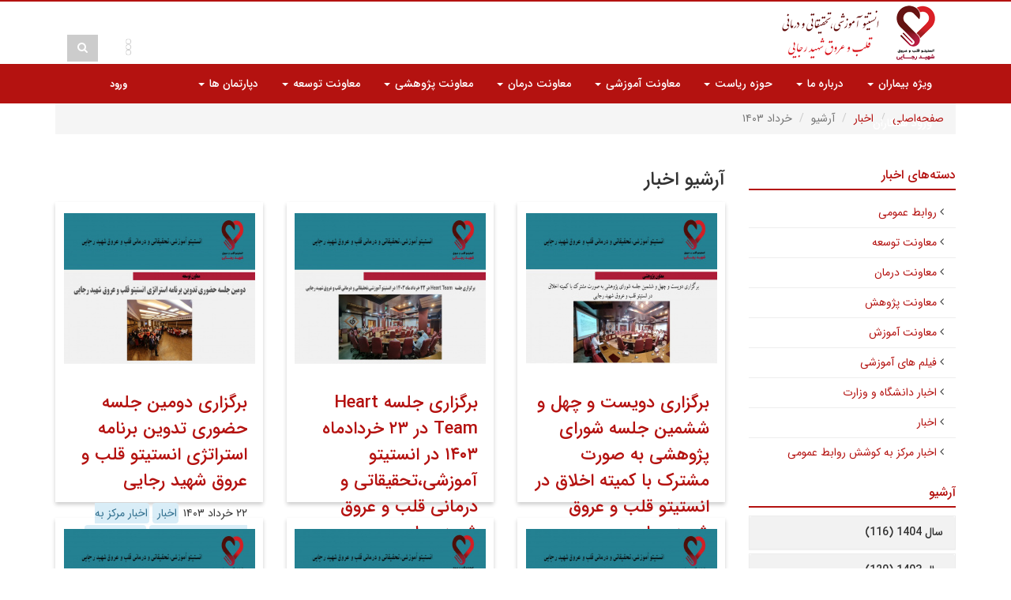

--- FILE ---
content_type: text/html; charset=UTF-8
request_url: https://rhc.ac.ir/fa/news/archive/1403/3
body_size: 10972
content:

<!DOCTYPE html>
<html lang="fa">
<head>
    <meta charset="UTF-8"/>
    <meta http-equiv="X-UA-Compatible" content="IE=edge">
    <meta name="viewport" content="width=device-width, initial-scale=1">
    <link rel="shortcut icon" href="/file/download/website/1761539261-68fef4bded18a-arm-persian.ico" type="image/x-icon" />
    <meta name="csrf-param" content="_csrf">
<meta name="csrf-token" content="_Oy9WkyMENmHTzqjEqEGEdzLKsrhF9vOS0-gWIbKTmOxqog3KtsitfQoDvw_9m92vqB6nJBEg4giHu016f0mOw==">
    <title>اخبار- خرداد ۱۴۰۳</title>
    <meta name="developer" content="Generated by UCMS Portal | Architects of Communication Age Company | www.aca.ir">
<meta name="google-site-verification" content="BXEwMzDPbZOr2Tf8lfL9BfQgLasEt2ceKjukLycJJfk">
<meta property="og:image" content="https://rhc.ac.ir/images/www/fa/website/open-graph/2023/658287c47b2cf-logo-site-rajei-1-.png?language=fa">
<meta property="og:site_name" content="انستیتو قلب و عروق شهید رجایی">
<link href="/assets/67208e6f/css/newsList.css?v=1765267720" rel="stylesheet">
<link href="/assets/5b6e13b9/css/bootstrap.min.css?v=1765267714" rel="stylesheet">
<link href="/assets/f9206e9c/styles.css?v=1765267714" rel="stylesheet">
<link href="/assets/eb85c9b9/css/helpers.css?v=1765267714" rel="stylesheet" media="all">
<link href="/assets/55bb2e7c/css/font-awesome.min.css?v=1765267714" rel="stylesheet">
<link href="/assets/cff5ea96/animate.min.css?v=1765267714" rel="stylesheet" media="all">
<link href="/assets/36f00767/css/styles.css?v=1765267714" rel="stylesheet">
<link href="/assets/91b792ac/css/bootstrap-rtl.min.css?v=1765267714" rel="stylesheet">
<link href="/assets/85b9bb64/css/font-awesome-rtl.css?v=1765267714" rel="stylesheet">
<link href="/assets/36f00767/css/styles-rtl.css?v=1765267714" rel="stylesheet">
<link href="/assets/55e78bd0/yamm3/yamm/yamm.css?v=1765267714" rel="stylesheet">
<link href="/assets/55e78bd0/css/dropdownSubmenuPolyfill.css?v=1765267714" rel="stylesheet">
<link href="/assets/3ef391c0/css/profile.css?v=1765267714" rel="stylesheet">
<link href="/assets/3ef391c0/css/profile-edit.css?v=1765267714" rel="stylesheet">
<link href="/assets/3ef391c0/css/forgot-password.css?v=1765267714" rel="stylesheet">
<style>
    .alert-container{
        position: fixed;
        top: 0;
        z-index: 2000000!important;
    }
</style>
<!--[if IE]>
<script src="/assets/85b9bb64/js/html5shiv.js?v=1765267714"></script>
<![endif]-->
<!--[if IE]>
<script src="/assets/85b9bb64/js/respond.min.js?v=1765267714"></script>
<![endif]--></head>
<body>
        

<div id="widget-config-modal" class="fade modal" role="dialog" tabindex="-1">
<div class="modal-dialog ">
<div class="modal-content">
<div class="modal-header">
<button type="button" class="close" data-dismiss="modal" aria-hidden="true">&times;</button>
<h3 class="modal-title">تنظیمات ویجت</h3>
</div>
<div class="modal-body">
    <div class="modal-inner"></div>

</div>
<div class="modal-footer">
<button type="button" class="btn btn-default" data-dismiss="modal">انصراف</button>
        <button id="submit-widget-config" type="button" class="btn btn-success">ذخیره تنظیمات</button>
</div>
</div>
</div>
</div>
<header>
    <div class="container">
        <div class="search-bar-wrapper">
            <div class="search-bar">
                
<form action="https://rhc.ac.ir/fa/search" method="get"><div class="input-group">
    <div class="input-group-btn">
        <button type="submit" class="btn btn-default"><i class="fa fa-search"></i></button>    </div>
    <input type="text" class="form-control" name="query"></div>

</form>            </div>
        </div>
        <div class="inner-top">
            <div class="logo-wrapper">
                <a href="https://rhc.ac.ir/fa">
                    <img class="site-logo img-responsive" src="/images/www/fa/website/site-logo/2023/658287c47b2cf-logo-site-rajei-1-.png" width="446" height="80" alt="انستیتو قلب و عروق شهید رجایی">                </a>
                
            </div>
            <div class="menu-top-subsidiary-wrapper">
                <span class="menu-top-subsidiary-toggle">
                    <i class="fa fa-ellipsis-v fa-2x"></i>
                </span>
                <!-- SimpleMenu --> 

<div class="menu-widget-simple widget ">
        <ul class=" list-inline menu-top-subsidiary divided-menu list-unstyled">

                    <li class="medium-font normal-font-weight">
                                <a class=" " href="http://rhc.ac.ir/en" target="_self">English</a>            </li>
                                <li class="medium-font normal-font-weight">
                                <a class=" " href="http://rhc.ac.ir/ar" target="_self">العربیه</a>            </li>
                                <li class="medium-font normal-font-weight">
                                <a class=" " href="https://rhc.ac.ir/fa/page/58/%D8%AE%D8%AF%D9%85%D8%A7%D8%AA-%D8%A8%D8%A7%D9%84%DB%8C%D9%86%DB%8C-%D9%85%D8%A7" target="_self">خدمات بالینی ما</a>            </li>
                                <li class="medium-font normal-font-weight">
                                <a class=" " href="http://prof.rhc.ac.ir" target="_self">پزشکان ما</a>            </li>
                                <li class="medium-font normal-font-weight">
                                <a class=" " href="https://rhc.ac.ir/fa/page/4929/%D8%A8%DB%8C%D9%85%D8%A7%D8%B1%D8%B3%D8%AA%D8%A7%D9%86-%D8%A8%D8%AF%D9%88%D9%86-%D8%AF%D8%AE%D8%A7%D9%86%DB%8C%D8%A7%D8%AA" target="_self">بیمارستان بدون دخانیات</a>            </li>
                                <li class="medium-font normal-font-weight">
                                <a class=" " href="https://telemed.rhc.ac.ir/" target="_self">ویزیت آنلاین</a>            </li>
                                <li class="medium-font normal-font-weight">
                                <a class=" " href="http://ipd.rhc.ac.ir/fa" target="_self">گردشگری سلامت (IPD)</a>            </li>
                                <li class="medium-font normal-font-weight">
                                <a class=" " href="https://rhc.ac.ir/fa/page/3600/affliation" target="_self">affliation</a>            </li>
                                <li class="medium-font normal-font-weight">
                                <a class=" " href="https://rhc.ac.ir/fa/page/64/%D8%B1%D9%88%D8%A7%D8%A8%D8%B7-%D8%B9%D9%85%D9%88%D9%85%DB%8C" target="_self">روابط عمومی</a>            </li>
                                <li class="medium-font normal-font-weight">
                                <a class=" " href="https://bioarc.rhc.ac.ir/home/index" target="_self">نسخه نویسی الکترونیک</a>            </li>
                                <li class="medium-font normal-font-weight">
                                <a class=" " href="https://isid.research.ac.ir/rhc" target="_self">علم سنجی ما</a>            </li>
                                <li class="medium-font normal-font-weight">
                                <a class=" " href="http://rhc.ac.ir/fa/page/40/%DA%A9%D8%AA%D8%A7%D8%A8%D8%AE%D8%A7%D9%86%D9%87-%D8%A7%D9%84%DA%A9%D8%AA%D8%B1%D9%88%D9%86%DB%8C%DA%A9" target="_self">کتابخانه الکترونیک</a>            </li>
                                <li class="medium-font normal-font-weight">
                                <a class=" " href="https://www.aparat.com/phprhc" target="_blank">آپارات ما</a>            </li>
                                <li class="medium-font normal-font-weight">
                                <a class=" " href="http://nazar.rhc.ac.ir/" target="_self">پیشنهاد و انتقاد</a>            </li>
                                <li class="medium-font normal-font-weight">
                                <a class=" " href="http://health_education.rhc.ac.ir/fa" target="_self">آموزش بیمار</a>            </li>
                                <li class="medium-font normal-font-weight">
                                <a class=" " href="https://me.rhc.ac.ir/fa " target="_self">اخلاق پزشکی</a>            </li>
                                <li class="medium-font normal-font-weight">
                                <a class=" " href="https://rhc.ac.ir/en/page/4807/internatinal-students" target="_self">Internatinal Students</a>            </li>
                                <li class="medium-font normal-font-weight">
                                <a class=" " href="https://rhc.ac.ir/fa/form/47/%D8%A7%D8%B1%D8%B3%D8%A7%D9%84-%D9%BE%D8%A7%DB%8C%D8%A7%D9%86-%D9%86%D8%A7%D9%85%D9%87" target="_self">ارسال پایان نامه به کتابخانه</a>            </li>
                                <li class="medium-font normal-font-weight">
                                <a class=" " href="https://rhc.ac.ir/fa/page/5052/personnel-training" target="_self">آموزش کارکنان</a>            </li>
                        </ul>
</div>
            </div>
        </div>
    </div>
    <div class="menu-wrapper">
        <div class="container">
            <div class="row">
                <div class="navbar-wrapper col-xs-12 col-md-11">
                    <nav id="wc90e90b17e06e975fc50a4cd46e8c1f02" class="yamm col-xs-12 col-sm-12 col-ls-9 navbar"><div class="navbar-header"><button type="button" class="navbar-toggle" data-toggle="collapse" data-target="#wc90e90b17e06e975fc50a4cd46e8c1f02-collapse"><span class="sr-only">Toggle navigation</span>
<span class="icon-bar"></span>
<span class="icon-bar"></span>
<span class="icon-bar"></span></button></div><div id="wc90e90b17e06e975fc50a4cd46e8c1f02-collapse" class="collapse navbar-collapse">                        <!-- MegaMenu --> 

    <ul class="nav navbar-nav">
                                    <ul id="wc90e90b17e06e975fc50a4cd46e8c1f03" class="navbar-nav nav" style="position:relative;"><li class="dropdown"><a class="dropdown-toggle" href="https://rhc.ac.ir/fa/page/3137/%D9%88%DB%8C%DA%98%D9%87-%D8%A8%DB%8C%D9%85%D8%A7%D8%B1%D8%A7%D9%86" data-toggle="dropdown">ویژه بیماران <span class="caret"></span></a><ul id="wc90e90b17e06e975fc50a4cd46e8c1f04" class="dropdown-menu dropdown-menu"><li><a href="https://rhc.ac.ir/fa/page/3142/%D9%85%D9%86%D8%B4%D9%88%D8%B1-%D8%AD%D9%82%D9%88%D9%82-%D8%A8%DB%8C%D9%85%D8%A7%D8%B1" tabindex="-1">منشور حقوق بیمار</a></li>
<li><a href="https://rhc.ac.ir/fa/page/3179/%D8%B1%D8%A7%D9%87%D9%86%D9%85%D8%A7%DB%8C-%D9%85%D8%B1%D8%A7%D8%AC%D8%B9%DB%8C%D9%86" tabindex="-1">راهنمای مراجعین</a></li>
<li><a href="https://rhc.ac.ir/fa/page/3143/%D9%85%D8%B1%D8%A7%D8%AD%D9%84-%D9%BE%D8%B0%DB%8C%D8%B1%D8%B4-%D9%88-%D8%AA%D8%B1%D8%AE%DB%8C%D8%B5" tabindex="-1">مراحل پذیرش  و ترخیص</a></li>
<li><a href="https://rhc.ac.ir/fa/page/3587/%D8%A7%D9%86%D8%AA%D9%82%D8%A7%D8%AF%D8%A7%D8%AA-%D9%88-%D9%BE%DB%8C%D8%B4%D9%86%D9%87%D8%A7%D8%AF%D8%A7%D8%AA-%D9%88%DB%8C%DA%98%D9%87-%D8%A8%DB%8C%D9%85%D8%A7%D8%B1%D8%A7%D9%86-" tabindex="-1">انتقادات و پیشنهادات (ویژه بیماران)</a></li>
<li><a href="https://rhc.ac.ir/fa/page/3144/%D8%B1%D8%A7%D9%87%D9%86%D9%85%D8%A7%DB%8C%DB%8C-%D8%B3%D8%A7%D8%AE%D8%AA%D9%85%D8%A7%D9%86%D9%87%D8%A7-%D9%88-%D8%B7%D8%A8%D9%82%D8%A7%D8%AA-%D9%85%D8%B1%DA%A9%D8%B2" target="_blank" tabindex="-1">راهنمایی ساختمانها و طبقات  انستیتو</a></li>
<li><a href="https://rhc.ac.ir/fa/page/4803/%D9%86%D9%88%D8%A8%D8%AA-%D8%AF%D9%87%DB%8C-%D9%BE%D8%B2%D8%B4%DA%A9%D8%A7%D9%86-%D8%A7%D9%86%D8%B3%D8%AA%DB%8C%D8%AA%D9%88-%D9%82%D9%84%D8%A8-%D9%88-%D8%B9%D8%B1%D9%88%D9%82-%D8%B4%D9%87%DB%8C%D8%AF-%D8%B1%D8%AC%D8%A7%DB%8C%DB%8C" tabindex="-1">نوبت دهی اینترنتی درمانگاهها</a></li>
<li><a href="https://rhc.ac.ir/fa/page/5020/%D9%86%D9%88%D8%AA%D9%88%D8%A7%D9%86%DB%8C" tabindex="-1">نوبت دهی نوتوانی مانیتورینگ</a></li>
<li><a href="http://nobat.rhc.ac.ir/queueweb_Eco" tabindex="-1">نوبت دهی اکوکاردیوگرافی</a></li>
<li><a href="https://rhc.ac.ir/fa/page/4115/%D9%86%D9%88%D8%A8%D8%AA-%D8%AF%D9%87%DB%8C-%D8%AA%D8%B5%D9%88%DB%8C%D8%B1%D8%A8%D8%B1%D8%AF%D8%A7%D8%B1%DB%8C" tabindex="-1">نوبت دهی تصویربرداری</a></li>
<li><a href="https://rhc.ac.ir/fa/page/4880/%D8%A2%D9%85%D8%A7%D8%AF%DA%AF%DB%8C-%D9%87%D8%A7%DB%8C-%D8%A8%DB%8C%D9%85%D8%A7%D8%B1%D8%A7%D9%86-%D8%A8%D8%B1%D8%A7%DB%8C-%D8%A7%D9%82%D8%AF%D8%A7%D9%85%D8%A7%D8%AA-%D8%B3%D8%B1%D9%BE%D8%A7%DB%8C%DB%8C-%D8%AF%D8%B1-%D8%AF%D8%B1%D9%85%D8%A7%D9%86%DA%AF%D8%A7%D9%87" tabindex="-1">آمادگی های بیماران برای اقدامات سرپایی در درمانگاه</a></li>
<li><a href="https://telemed.rhc.ac.ir/" tabindex="-1">سامانه تل مد (ویزیت آنلاین)</a></li>
<li><a href="https://rhc.ac.ir/fa/page/3140/%D8%AF%D8%B1%DB%8C%D8%A7%D9%81%D8%AA-%D8%AC%D9%88%D8%A7%D8%A8-%D8%A2%D8%B2%D9%85%D8%A7%DB%8C%D8%B4" tabindex="-1">دریافت جواب آزمایش</a></li>
<li><a href="https://rhc.ac.ir/fa/page/3198/%D9%88%D8%A7%D8%AD%D8%AF-%D9%85%D8%AF%D8%AF%DA%A9%D8%A7%D8%B1%DB%8C" tabindex="-1">واحد مددکاری</a></li>
<li><a href="https://rhc.ac.ir/fa/page/3808/%D9%88%D8%A7%D8%AD%D8%AF-%D8%B1%D9%88%D8%A7%D9%86%D8%B4%D9%86%D8%A7%D8%B3%DB%8C" tabindex="-1">واحد روانشناسی</a></li>
<li><a href="https://rhc.ac.ir/fa/page/3505/%D8%A2%D9%85%D9%88%D8%B2%D8%B4-%D8%A8%D9%87-%D8%A8%DB%8C%D9%85%D8%A7%D8%B1" tabindex="-1">آموزش به بیمار</a></li>
<li><a href="https://rhc.ac.ir/fa/page/3139/%D8%B3%D8%A7%DB%8C%D8%AA-%D8%A8%DB%8C%D9%85%D9%87-%D8%B3%D9%84%D8%A7%D9%85%D8%AA" tabindex="-1">سایت بیمه سلامت</a></li>
<li><a href="https://rhc.ac.ir/fa/page/1553/%D8%A2%D9%85%D9%88%D8%B2%D8%B4-%D8%AA%D8%BA%D8%B0%DB%8C%D9%87" tabindex="-1">آموزش تغذیه</a></li>
<li><a href="https://rhc.ac.ir/fa/page/3145/%D8%B2%D9%85%D8%A7%D9%86-%D9%85%D9%84%D8%A7%D9%82%D8%A7%D8%AA-%D8%A8%DB%8C%D9%85%D8%A7%D8%B1%D8%A7%D9%86-%D8%A8%D8%B3%D8%AA%D8%B1%DB%8C" tabindex="-1">زمان ملاقات بیماران بستری</a></li>
<li><a href="https://rhc.ac.ir/fa/page/3146/%D8%A8%DB%8C%D9%85%D9%87-%D9%87%D8%A7%DB%8C-%D8%B7%D8%B1%D9%81-%D9%82%D8%B1%D8%A7%D8%B1%D8%AF%D8%A7%D8%AF" tabindex="-1">بیمه های طرف قرارداد</a></li></ul></li></ul>                                                <ul id="wc90e90b17e06e975fc50a4cd46e8c1f05" class="navbar-nav nav" style="position:relative;"><li class="dropdown"><a class="dropdown-toggle" href="https://rhc.ac.ir/fa/page/1/%D8%AF%D8%B1%D8%A8%D8%A7%D8%B1%D9%87-%D9%85%D8%A7" data-toggle="dropdown">درباره ما <span class="caret"></span></a><ul id="wc90e90b17e06e975fc50a4cd46e8c1f06" class="dropdown-menu dropdown-menu"><li><a href="http://rhc.ac.ir/fa/page/1492/%D8%AA%D8%A7%D8%B1%DB%8C%D8%AE%DA%86%D9%87" tabindex="-1">تاریخچه  انستیتو</a></li>
<li><a href="https://rhc.ac.ir/fa/page/78/%D9%BE%DB%8C%D8%A7%D9%85-%D8%B1%DB%8C%D8%A7%D8%B3%D8%AA-%D9%85%D8%B1%DA%A9%D8%B2" target="_blank" tabindex="-1">پیام ریاست انستیتو</a></li>
<li><a href="https://rhc.ac.ir/fa/page/4365/%D8%AF%D9%88%D8%B1%D9%86%D9%85%D8%A7-%D8%A7%D8%B1%D8%B2%D8%B4%D9%87%D8%A7-%D9%88-%D8%B1%D8%B3%D8%A7%D9%84%D8%AA-%D9%85%D8%B1%DA%A9%D8%B2" target="_blank" tabindex="-1">دورنما، ارزشها و رسالت  انستیتو</a></li>
<li><a href="https://it.rhc.ac.ir" tabindex="-1">اداره مدیریت آمار و فناوری اطلاعات</a></li></ul></li></ul>                                                <ul id="wc90e90b17e06e975fc50a4cd46e8c1f07" class="navbar-nav nav" style="position:relative;"><li class="dropdown"><a class="dropdown-toggle" href="https://rhc.ac.ir/fa/page/4265/%D8%AD%D9%88%D8%B2%D9%87-%D8%B1%DB%8C%D8%A7%D8%B3%D8%AA" data-toggle="dropdown">حوزه ریاست <span class="caret"></span></a><ul id="wc90e90b17e06e975fc50a4cd46e8c1f08" class="dropdown-menu dropdown-menu"><li><a href="https://rhc.ac.ir/fa/page/4265/%D8%AD%D9%88%D8%B2%D9%87-%D8%B1%DB%8C%D8%A7%D8%B3%D8%AA" tabindex="-1">حوزه ریاست</a></li>
<li><a href="https://rhc.ac.ir/fa/page/71/%D8%AA%D9%85%D8%A7%D8%B3-%D8%A8%D8%A7-%D8%AF%D9%81%D8%AA%D8%B1-%D9%85%D8%AF%DB%8C%D8%B1-%D9%85%D8%B1%DA%A9%D8%B2" target="_blank" tabindex="-1">تماس با دفتر مدیر انستیتو</a></li>
<li><a href="https://rhc.ac.ir/fa/page/66/%D8%AA%D9%85%D8%A7%D8%B3-%D8%A8%D8%A7-%D8%AF%D9%81%D8%AA%D8%B1-%D8%B1%D8%A6%DB%8C%D8%B3-%D9%85%D8%B1%DA%A9%D8%B2" target="_blank" tabindex="-1">تماس با دفتر رئیس انستیتو</a></li>
<li><a href="https://rhc.ac.ir/fa/page/70/%D8%AA%D9%85%D8%A7%D8%B3-%D8%A8%D8%A7-%D8%AF%D9%81%D8%AA%D8%B1-%D9%85%D8%B9%D8%A7%D9%88%D9%86-%D8%AF%D8%B1%D9%85%D8%A7%D9%86-%D9%85%D8%B1%DA%A9%D8%B2" target="_blank" tabindex="-1">تماس با دفتر معاون درمان انستیتو</a></li>
<li><a href="https://rhc.ac.ir/fa/page/69/%D8%AA%D9%85%D8%A7%D8%B3-%D8%A8%D8%A7-%D8%AF%D9%81%D8%AA%D8%B1-%D9%85%D8%B9%D8%A7%D9%88%D9%86-%D9%BE%DA%98%D9%88%D9%87%D8%B4%DB%8C-%D9%85%D8%B1%DA%A9%D8%B2" target="_blank" tabindex="-1">تماس با دفتر معاون پژوهشی  انستیتو</a></li>
<li><a href="https://rhc.ac.ir/fa/page/67/%D8%AA%D9%85%D8%A7%D8%B3-%D8%A8%D8%A7-%D8%AF%D9%81%D8%AA%D8%B1-%D9%85%D8%B9%D8%A7%D9%88%D9%86-%D8%AA%D9%88%D8%B3%D8%B9%D9%87-%D9%85%D8%B1%DA%A9%D8%B2" target="_blank" tabindex="-1">تماس با دفتر معاون توسعه انستیتو</a></li>
<li><a href="https://rhc.ac.ir/fa/page/68/%D8%AA%D9%85%D8%A7%D8%B3-%D8%A8%D8%A7-%D8%AF%D9%81%D8%AA%D8%B1-%D9%85%D8%B9%D8%A7%D9%88%D9%86-%D8%A2%D9%85%D9%88%D8%B2%D8%B4%DB%8C-%D9%85%D8%B1%DA%A9%D8%B2" target="_blank" tabindex="-1">تماس با دفتر معاون آموزشی انستیتو</a></li>
<li><a href="https://rhc.ac.ir/fa/page/4007/%D8%B3%DB%8C%D8%A7%D8%B3%D8%AA-%D9%87%D8%A7%DB%8C-%DA%A9%D9%84%D8%A7%D9%86-%D9%85%D8%B1%DA%A9%D8%B2" tabindex="-1">سیاست های اصلی انستیتو</a></li>
<li><a href="https://rhc.ac.ir/fa/page/3947/%D9%87%DB%8C%D8%A7%D8%AA-%D8%A7%D9%85%D9%86%D8%A7" tabindex="-1">هیات امنا</a></li>
<li><a href="https://shafaf.rhc.ac.ir/fa" tabindex="-1">سامانه شفافیت</a></li>
<li><a href="https://it.rhc.ac.ir" tabindex="-1">اداره مدیریت آمار و فناوری اطلاعات</a></li>
<li><a href="https://rhc.ac.ir/fa/page/3645/%D8%A7%D8%AF%D8%A7%D8%B1%D9%87-%D8%A7%D9%85%D9%88%D8%B1-%D8%AD%D9%82%D9%88%D9%82%DB%8C" tabindex="-1">اداره امور حقوقی</a></li>
<li><a href="http://public-relationship.rhc.ac.ir/fa" tabindex="-1">روابط عمومی</a></li>
<li><a href="https://rhc.ac.ir/fa/page/3646/%D8%AD%D8%B1%D8%A7%D8%B3%D8%AA" tabindex="-1">حراست</a></li>
<li><a href="https://rhc.ac.ir/fa/page/5021/%D8%A7%D8%AF%D8%A7%D8%B1%D9%87-%D8%A8%D8%A7%D8%B2%D8%B1%D8%B3%DB%8C-%D9%88-%D8%B1%D8%B3%DB%8C%D8%AF%DA%AF%DB%8C-%D8%A8%D9%87-%D8%B4%DA%A9%D8%A7%DB%8C%D8%A7%D8%AA" tabindex="-1">اداره بازرسی و رسیدگی به شکایات</a></li>
<li><a href="http://nazar.rhc.ac.ir/" tabindex="-1">انتقادات و پیشنهادات</a></li>
<li><a href="https://rhc.ac.ir/fa/page/3147/%D8%A7%D8%B9%D8%AA%D8%A8%D8%A7%D8%B1-%D8%A8%D8%AE%D8%B4%DB%8C" tabindex="-1">اعتبار بخشی</a></li></ul></li></ul>                                                <ul id="wc90e90b17e06e975fc50a4cd46e8c1f09" class="navbar-nav nav" style="position:relative;"><li class="dropdown"><a class="dropdown-toggle" href="https://rhc.ac.ir/fa/page/4366/%D9%85%D8%B9%D8%A7%D9%88%D9%86%D8%AA-%D8%A2%D9%85%D9%88%D8%B2%D8%B4%DB%8C" data-toggle="dropdown">معاونت آموزشی <span class="caret"></span></a><ul id="wc90e90b17e06e975fc50a4cd46e8c1f010" class="dropdown-menu dropdown-menu"><li><a href="https://education.rhc.ac.ir/fa" tabindex="-1">وب سایت اصلی معاونت آموزشی</a></li>
<li><a href="https://rhc.ac.ir/fa/page/4385/%D9%85%D8%B9%D8%B1%D9%81%DB%8C-%D9%85%D8%B9%D8%A7%D9%88%D9%86-%D8%A2%D9%85%D9%88%D8%B2%D8%B4%DB%8C-%D9%85%D8%B1%DA%A9%D8%B2" target="_blank" tabindex="-1">معرفی معاون آموزشی انستیتو</a></li>
<li><a href="https://rhc.ac.ir/fa/page/4382/%D8%B4%D9%88%D8%B1%D8%A7%DB%8C-%D8%A2%D9%85%D9%88%D8%B2%D8%B4%DB%8C-%D9%85%D8%B1%DA%A9%D8%B2" tabindex="-1">شورای آموزشی انستیتو</a></li>
<li><a href="https://rhc.ac.ir/fa/page/3660/%DA%AF%D8%B1%D9%88%D9%87-%D9%87%D8%A7%DB%8C-%D8%A2%D9%85%D9%88%D8%B2%D8%B4%DB%8C" tabindex="-1">گروه های آموزشی</a></li>
<li><a href="https://rhc.ac.ir/fa/page/3657/%D8%A7%D8%AF%D8%A7%D8%B1%D9%87-%D8%AE%D8%AF%D9%85%D8%A7%D8%AA-%D8%A2%D9%85%D9%88%D8%B2%D8%B4%DB%8C" tabindex="-1">اداره خدمات آموزشی</a></li>
<li><a href="https://rhc.ac.ir/fa/page/4383/%D8%AF%D8%A8%DB%8C%D8%B1%D8%AE%D8%A7%D9%86%D9%87-%D8%A7%D9%85%D9%88%D8%B1-%D9%87%DB%8C%D8%A7%D8%AA-%D8%B9%D9%84%D9%85%DB%8C" tabindex="-1">دبیرخانه امور هیات علمی</a></li>
<li><a href="https://rhc.ac.ir/fa/page/3161/%D9%88%D8%A7%D8%AD%D8%AF-%D8%A2%D9%85%D9%88%D8%B2%D8%B4-%DA%A9%D8%A7%D8%B1%D8%B4%D9%86%D8%A7%D8%B3%DB%8C-%D8%A7%D8%B1%D8%B4%D8%AF" tabindex="-1">واحد آموزش کارشناسی ارشد</a></li>
<li><a href="https://rhc.ac.ir/fa/page/3832/%D9%88%D8%A7%D8%AD%D8%AF-%D8%A8%DB%8C%D9%86-%D8%A7%D9%84%D9%85%D9%84%D9%84%DB%8C-%D8%B3%D8%A7%D8%B2%DB%8C-%D8%A2%D9%85%D9%88%D8%B2%D8%B4%DB%8C" tabindex="-1">واحد بین المللی سازی آموزشی</a></li>
<li><a href="https://rhc.ac.ir/fa/page/3659/%D9%88%D8%A7%D8%AD%D8%AF-%D9%85%D8%B7%D8%A7%D9%84%D8%B9%D8%A7%D8%AA-%D9%88-%D8%AA%D9%88%D8%B3%D8%B9%D9%87-%D8%A2%D9%85%D9%88%D8%B2%D8%B4-%D9%BE%D8%B2%D8%B4%DA%A9%DB%8C" tabindex="-1">واحد مطالعات و توسعه آموزش پزشکی</a></li>
<li><a href="https://rhc.ac.ir/fa/page/3658/%D8%A7%D8%AF%D8%A7%D8%B1%D9%87-%D9%81%D8%B1%D9%87%D9%86%DA%AF-%D9%88-%D8%A7%D9%85%D9%88%D8%B1-%D8%AF%D8%A7%D9%86%D8%B4%D8%AC%D9%88%DB%8C%DB%8C" tabindex="-1">اداره فرهنگ و امور دانشجویی</a></li>
<li><a href="https://rhc.ac.ir/fa/page/4367/%DA%AF%D8%B2%D8%A7%D8%B1%D8%B4-%D8%B3%D8%A7%D9%84-%DB%B1%DB%B4%DB%B0%DB%B1-%D9%85%D8%B9%D8%A7%D9%88%D9%86%D8%AA-%D8%A2%D9%85%D9%88%D8%B2%D8%B4%DB%8C" tabindex="-1">گزارش سال ۱۴۰۱ معاونت آموزشی</a></li>
<li><a href="https://education.rhc.ac.ir/fa/form/46/%D9%81%D8%B1%D9%85-%D8%AB%D8%A8%D8%AA-%D9%86%D8%A7%D9%85-%D9%BE%D8%B0%DB%8C%D8%B1%D9%81%D8%AA%D9%87-%D8%B4%D8%AF%DA%AF%D8%A7%D9%86-%D8%A2%D8%B2%D9%85%D9%88%D9%86-%D9%BE%D8%B0%DB%8C%D8%B1%D8%B4-%D8%AF%D8%B3%D8%AA%DB%8C%D8%A7%D8%B1-%D8%AA%D8%AE%D8%B5%D8%B5%DB%8C-%D9%BE%D8%B2%D8%B4%DA%A9%DB%8C" tabindex="-1">ثبت نام پذیرفته شدگان دستیاری تخصصی پزشکی</a></li></ul></li></ul>                                                <ul id="wc90e90b17e06e975fc50a4cd46e8c1f011" class="navbar-nav nav" style="position:relative;"><li class="dropdown"><a class="dropdown-toggle" href="https://rhc.ac.ir/fa/page/1513/%D9%85%D8%B9%D8%A7%D9%88%D9%86%D8%AA-%D8%AF%D8%B1%D9%85%D8%A7%D9%86" data-toggle="dropdown">معاونت درمان <span class="caret"></span></a><ul id="wc90e90b17e06e975fc50a4cd46e8c1f012" class="dropdown-menu dropdown-menu"><li><a href="https://rhc.ac.ir/fa/page/3158/%D8%B3%D8%A7%DB%8C%D8%AA-%D8%A7%D8%B5%D9%84%DB%8C-%D9%85%D8%B9%D8%A7%D9%88%D9%86%D8%AA-%D8%AF%D8%B1%D9%85%D8%A7%D9%86" tabindex="-1">سایت اصلی معاونت درمان</a></li>
<li><a href="https://rhc.ac.ir/fa/page/4003/%D9%85%D8%B3%D8%AA%D9%86%D8%AF%D8%A7%D8%AA-%D9%85%D8%B1%DA%A9%D8%B2" tabindex="-1">مستندات انستیتو</a></li>
<li><a href="https://me.rhc.ac.ir/fa" tabindex="-1">کمیته اخلاق بالینی</a></li>
<li><a href="https://rhc.ac.ir/fa/page/3147/%D8%A7%D8%B9%D8%AA%D8%A8%D8%A7%D8%B1-%D8%A8%D8%AE%D8%B4%DB%8C" tabindex="-1">اعتبار بخشی</a></li>
<li><a href="https://rhc.ac.ir/fa/page/3159/%D8%B1%D8%A7%D9%87%D9%86%D9%85%D8%A7%DB%8C-%D8%B7%D8%A8%D8%A7%D8%A8%D8%AA-%D8%A8%D8%A7%D9%84%DB%8C%D9%86%DB%8C" tabindex="-1">راهنمای طبابت بالینی</a></li>
<li><a href="https://rhc.ac.ir/fa/page/3664/%D8%AF%D8%B1%D9%85%D8%A7%D9%86%DA%AF%D8%A7%D9%87-%D9%87%D8%A7" tabindex="-1">درمانگاه ها</a></li>
<li><a href="https://rhc.ac.ir/fa/page/3661/%D8%A8%D8%AE%D8%B4-%D9%87%D8%A7%DB%8C-%D9%BE%D8%B2%D8%B4%DA%A9%DB%8C" tabindex="-1">بخش های پزشکی</a></li>
<li><a href="https://rhc.ac.ir/fa/page/3157/%DA%A9%D9%86%D8%AA%D8%B1%D9%84-%D8%B9%D9%81%D9%88%D9%86%D8%AA" tabindex="-1">کنترل عفونت</a></li>
<li><a href="https://rhc.ac.ir/fa/page/3662/%D8%A8%D8%AE%D8%B4-%D9%87%D8%A7%DB%8C-%D9%BE%D8%A7%D8%B1%D8%A7%DA%A9%D9%84%DB%8C%D9%86%DB%8C%DA%A9%DB%8C" tabindex="-1">بخش های پاراکلینیکی</a></li>
<li><a href="https://rhc.ac.ir/fa/page/3160/%D8%AF%D9%BE%D8%A7%D8%B1%D8%AA%D9%85%D8%A7%D9%86-%D9%BE%D8%B1%D8%B3%D8%AA%D8%A7%D8%B1%DB%8C" tabindex="-1">دپارتمان پرستاری</a></li>
<li><a href="https://rhc.ac.ir/fa/page/4154/%D8%A8%D9%87%D8%AF%D8%A7%D8%B4%D8%AA-%D9%85%D8%AD%DB%8C%D8%B7" tabindex="-1">بهداشت محیط</a></li>
<li><a href="https://rhc.ac.ir/fa/page/3178/%D8%B3%D8%A7%D9%85%D8%A7%D9%86%D9%87-%D9%BE%D8%A7%DB%8C%D8%B4-%D8%AF%D8%A7%D8%AF%D9%87-%D9%87%D8%A7%DB%8C-%D9%85%D8%B1%D8%A7%D9%82%D8%A8%D8%AA-%D9%87%D8%A7%DB%8C-%D8%AF%D8%B1%D9%85%D8%A7%D9%86%DB%8C" tabindex="-1">سامانه پایش داده های مراقبت های درمانی</a></li></ul></li></ul>                                                <ul id="wc90e90b17e06e975fc50a4cd46e8c1f013" class="navbar-nav nav" style="position:relative;"><li class="dropdown"><a class="dropdown-toggle" href="https://rhc.ac.ir/fa/page/4388/%D9%85%D8%B9%D8%A7%D9%88%D9%86%D8%AA-%D9%BE%DA%98%D9%88%D9%87%D8%B4%DB%8C" data-toggle="dropdown">معاونت پژوهشی <span class="caret"></span></a><ul id="wc90e90b17e06e975fc50a4cd46e8c1f014" class="dropdown-menu dropdown-menu"><li><a href="http://research.rhc.ac.ir/fa" tabindex="-1">وبسایت اصلی معاونت پژوهشی</a></li>
<li class="dropdown-submenu"><a href="https://rhc.ac.ir/fa/page/1519/%D9%85%D8%B1%D8%A7%DA%A9%D8%B2-%D8%AA%D8%AD%D9%82%DB%8C%D9%82%D8%A7%D8%AA%DB%8C" tabindex="-1">مراکز تحقیقاتی</a><ul class="dropdown-menu"><li><a href="https://rhc.ac.ir/fa/page/4022/%D9%85%D8%B1%DA%A9%D8%B2-%D8%AA%D8%AD%D9%82%DB%8C%D9%82%D8%A7%D8%AA-%D9%82%D9%84%D8%A8-%D9%88-%D8%B9%D8%B1%D9%88%D9%82" tabindex="-1">مرکز تحقیقات قلب و عروق</a></li>
<li><a href="https://rhc.ac.ir/fa/page/4495/%D9%85%D8%B1%DA%A9%D8%B2-%D8%AA%D8%AD%D9%82%DB%8C%D9%82%D8%A7%D8%AA-%D9%85%D8%AF%D8%A7%D8%AE%D9%84%D8%A7%D8%AA-%D9%82%D9%84%D8%A8%DB%8C-%D8%B9%D8%B1%D9%88%D9%82%DB%8C" tabindex="-1">مرکز تحقیقات مداخلات قلبی عروقی</a></li>
<li><a href="https://rhc.ac.ir/fa/page/1586/%D9%85%D8%B1%DA%A9%D8%B2-%D8%AA%D8%AD%D9%82%DB%8C%D9%82%D8%A7%D8%AA-%D8%A7%DA%A9%D9%88%DA%A9%D8%A7%D8%B1%D8%AF%DB%8C%D9%88%DA%AF%D8%B1%D8%A7%D9%81%DB%8C" tabindex="-1">مرکز تحقیقات اکوکاردیوگرافی</a></li>
<li><a href="https://rhc.ac.ir/fa/page/4322/%D9%85%D8%B1%DA%A9%D8%B2-%D8%AA%D8%AD%D9%82%DB%8C%D9%82%D8%A7%D8%AA-%D8%A7%D9%84%DA%A9%D8%AA%D8%B1%D9%88%D9%81%DB%8C%D8%B2%DB%8C%D9%88%D9%84%D9%88%DA%98%DB%8C" tabindex="-1">مرکز تحقیقات الکتروفیزیولوژی</a></li>
<li><a href="https://rhc.ac.ir/fa/page/1588/%D9%85%D8%B1%DA%A9%D8%B2-%D8%AA%D8%AD%D9%82%DB%8C%D9%82%D8%A7%D8%AA-%D8%A8%DB%8C%D9%85%D8%A7%D8%B1%DB%8C%D9%87%D8%A7%DB%8C-%D8%AF%D8%B1%DB%8C%DA%86%D9%87-%D8%A7%DB%8C-%D9%82%D9%84%D8%A8" tabindex="-1">مرکز تحقیقات بیماریهای دریچه ای قلب</a></li>
<li><a href="https://rhc.ac.ir/fa/page/4646/%D9%85%D8%B1%DA%A9%D8%B2-%D8%AA%D8%AD%D9%82%DB%8C%D9%82%D8%A7%D8%AA-%D8%A8%DB%8C%D9%85%D8%A7%D8%B1%DB%8C-%D9%87%D8%A7%DB%8C-%D9%85%D8%A7%D8%AF%D8%B1%D8%B2%D8%A7%D8%AF%DB%8C" tabindex="-1">مرکز تحقیقات بیماری های مادرزادی</a></li>
<li><a href="https://rhc.ac.ir/fa/page/3404/%D9%85%D8%B1%DA%A9%D8%B2-%D8%AA%D8%AD%D9%82%DB%8C%D9%82%D8%A7%D8%AA-%DA%A9%D8%A7%D8%B1%D8%AF%DB%8C%D9%88%D8%A7%D9%86%DA%A9%D9%88%D9%84%D9%88%DA%98%DB%8C" tabindex="-1">مرکز تحقیقات کاردیوانکولوژی</a></li>
<li><a href="https://rhc.ac.ir/fa/page/3164/%D9%85%D8%B1%DA%A9%D8%B2-%D8%AA%D8%AD%D9%82%DB%8C%D9%82%D8%A7%D8%AA-%DA%A9%D8%A7%D8%B1%D8%AF%DB%8C%D9%88%DA%98%D9%86%D8%AA%DB%8C%DA%A9" tabindex="-1">مرکز تحقیقات کاردیوژنتیک</a></li>
<li><a href="https://rhc.ac.ir/fa/page/4389/%D9%85%D8%B1%DA%A9%D8%B2-%D8%AA%D8%AD%D9%82%DB%8C%D9%82%D8%A7%D8%AA-%D9%BE%D8%B1%D8%B3%D8%AA%D8%A7%D8%B1%DB%8C-%D9%82%D9%84%D8%A8-%D9%88-%D8%B9%D8%B1%D9%88%D9%82" tabindex="-1">مرکز تحقیقات پرستاری قلب و عروق</a></li>
<li><a href="https://rhc.ac.ir/fa/page/4818/-%D8%AA-%D8%AA%D8%B5%D9%88%DB%8C%D8%B1%D8%A8%D8%B1%D8%AF%D8%A7%D8%B1%DB%8C-%D9%82%D9%84%D8%A8-%D9%88-%D8%B9%D8%B1%D9%88%D9%82-%D8%A7%D9%86%D8%B3%D8%AA%DB%8C%D8%AA%D9%88" tabindex="-1">ﻣﺮﻛﺰ ﺗﺤﻘﯿﻘﺎت تصویربرداری قلب و عروق انستیتو</a></li>
<li><a href="https://rhc.ac.ir/fa/page/4668/%D9%85%D8%B1%DA%A9%D8%B2-%D8%AA%D8%AD%D9%82%DB%8C%D9%82%D8%A7%D8%AA%DB%8C-%D8%A7%D9%BE%DB%8C%D8%AF%D9%85%DB%8C%D9%88%D9%84%D9%88%DA%98%DB%8C-%D9%82%D9%84%D8%A8-%D9%88-%D8%B9%D8%B1%D9%88%D9%82" tabindex="-1">مرکز تحقیقاتی اپیدمیولوژی قلب و عروق</a></li>
<li><a href="https://ptvrc.rhc.ac.ir/fa" tabindex="-1">مرکز تحقیقات عروق محیطی و ترومبوز</a></li>
<li><a href="https://chdrc.rhc.ac.ir/fa" tabindex="-1">مرکز تحقیقات بیماری های مادرزادی</a></li></ul></li>
<li><a href="https://rhc.ac.ir/fa/page/3411/%DA%A9%D9%85%DB%8C%D8%AA%D9%87-%D8%A7%D8%AE%D9%84%D8%A7%D9%82-%D9%BE%D8%B2%D8%B4%DA%A9%DB%8C" target="_blank" tabindex="-1">کمیته اخلاق در پژوهش</a></li>
<li><a href="https://rhc.ac.ir/fa/page/3961/%D8%A8%D8%AE%D8%B4-%D8%A8%DB%8C%D9%88%D8%A7%D9%86%D9%81%D9%88%D8%B1%D9%85%D8%A7%D8%AA%DB%8C%DA%A9" tabindex="-1">دپارتمان انفورماتیک زیست پزشکی و سلامت (بخش بیوانفورماتیک)</a></li>
<li><a href="https://rhc.ac.ir/fa/page/4046/%D9%85%D8%B1%DA%A9%D8%B2-%D8%B1%D8%B4%D8%AF-%D9%88-%D9%86%D9%88%D8%A2%D9%88%D8%B1%DB%8C" tabindex="-1">مرکز رشد و نوآوری</a></li>
<li><a href="https://rhc.ac.ir/fa/page/4529/%D9%85%D8%B1%DA%A9%D8%B2-%D9%81%D9%86%D8%A7%D9%88%D8%B1%DB%8C-%D9%88-%D9%86%D9%88%D8%A2%D9%88%D8%B1%DB%8C-%D8%A7%D9%86%D9%81%D9%88%D8%B1%D9%85%D8%A7%D8%AA%DB%8C%DA%A9-%D9%82%D9%84%D8%A8-%D9%88-%D8%B9%D8%B1%D9%88%D9%82" tabindex="-1">مرکز فناوری و نوآوری انفورماتیک قلب و عروق</a></li>
<li><a href="https://rhc.ac.ir/fa/page/4614/%D9%86%D8%B8%D8%A7%D9%85-%D8%AB%D8%A8%D8%AA-%D8%A7%D8%B7%D9%84%D8%A7%D8%B9%D8%A7%D8%AA-%D8%A8%DB%8C%D9%85%D8%A7%D8%B1%D8%A7%D9%86" tabindex="-1">نظام ثبت اطلاعات بیماران</a></li>
<li><a href="https://rhc.ac.ir/fa/page/3612/%D8%A8%DB%8C%D9%88%D8%A8%D8%A7%D9%86%DA%A9-%D9%82%D9%84%D8%A8-%D9%88-%D8%B9%D8%B1%D9%88%D9%82" tabindex="-1">بیوبانک قلب و عروق</a></li>
<li><a href="https://rhc.ac.ir/fa/page/3165/%D8%A2%D8%B2%D9%85%D8%A7%DB%8C%D8%B4%DA%AF%D8%A7%D9%87-%D8%AA%D8%AD%D9%82%DB%8C%D9%82%D8%A7%D8%AA-%D8%AA%D8%AC%D8%B1%D8%A8%DB%8C" tabindex="-1">آزمایشگاه های تحقیقاتی</a></li>
<li><a href="https://kava.rhc.ac.ir/" tabindex="-1">سامانه کاوا</a></li></ul></li></ul>                                                <ul id="wc90e90b17e06e975fc50a4cd46e8c1f015" class="navbar-nav nav" style="position:relative;"><li class="dropdown"><a class="dropdown-toggle" href="https://rhc.ac.ir/fa/page/4436/%D9%85%D8%B9%D8%A7%D9%88%D9%86%D8%AA-%D8%AA%D9%88%D8%B3%D8%B9%D9%87" data-toggle="dropdown">معاونت توسعه <span class="caret"></span></a><ul id="wc90e90b17e06e975fc50a4cd46e8c1f016" class="dropdown-menu dropdown-menu"><li><a href="https://rhc.ac.ir/fa/page/4436/%D9%85%D8%B9%D8%A7%D9%88%D9%86%D8%AA-%D8%AA%D9%88%D8%B3%D8%B9%D9%87" tabindex="-1">معاونت توسعه</a></li>
<li><a href="https://rhc.ac.ir/fa/page/4903/%D9%85%D8%AF%DB%8C%D8%B1%DB%8C%D8%AA-%D8%AE%D8%AF%D9%85%D8%A7%D8%AA-%D9%BE%D8%B4%D8%AA%DB%8C%D8%A8%D8%A7%D9%86%DB%8C" tabindex="-1">مدیریت خدمات پشتیبانی</a></li>
<li><a href="https://rhc.ac.ir/fa/page/1495/%D9%85%D8%AF%DB%8C%D8%B1%DB%8C%D8%AA-%D9%85%D9%86%D8%A7%D8%A8%D8%B9-%D8%A7%D9%86%D8%B3%D8%A7%D9%86%DB%8C" tabindex="-1">مدیریت منابع انسانی</a></li>
<li><a href="https://rhc.ac.ir/fa/page/1500/%D8%A7%D8%AF%D8%A7%D8%B1%D9%87-%D8%A8%D9%88%D8%AF%D8%AC%D9%87" tabindex="-1">اداره بودجه</a></li>
<li><a href="https://rhc.ac.ir/fa/page/1499/%D9%85%D8%AF%DB%8C%D8%B1%DB%8C%D8%AA-%D9%85%D8%A7%D9%84%DB%8C" tabindex="-1">مدیریت مالی</a></li>
<li><a href="https://rhc.ac.ir/fa/page/3198/%D9%88%D8%A7%D8%AD%D8%AF-%D9%85%D8%AF%D8%AF%DA%A9%D8%A7%D8%B1%DB%8C" tabindex="-1">واحد مددکاری</a></li>
<li><a href="https://resource.rhc.ac.ir/fa/page/4437/%D8%A7%D8%AF%D8%A7%D8%B1%D9%87-%D9%BE%D8%B0%DB%8C%D8%B1%D8%B4-%D9%88-%D9%85%D8%AF%D8%A7%D8%B1%DA%A9-%D9%BE%D8%B2%D8%B4%DA%A9%DB%8C" tabindex="-1">اداره مدارک پزشکی</a></li></ul></li></ul>                                                <ul id="wc90e90b17e06e975fc50a4cd46e8c1f017" class="navbar-nav nav" style="position:relative;"><li class="dropdown"><a class="dropdown-toggle" href="https://rhc.ac.ir/fa/link/category/270/%D8%AF%D9%BE%D8%A7%D8%B1%D8%AA%D9%85%D8%A7%D9%86-%D9%87%D8%A7%DB%8C-%D8%A2%D9%85%D9%88%D8%B2%D8%B4%DB%8C" data-toggle="dropdown">دپارتمان ها <span class="caret"></span></a><ul id="wc90e90b17e06e975fc50a4cd46e8c1f018" class="dropdown-menu dropdown-menu"><li><a href="http://cardio.rhc.ac.ir/fa" tabindex="-1">دپارتمان داخلی قلب بزرگسالان</a></li>
<li><a href="http://surgery.rhc.ac.ir/fa" tabindex="-1">دپارتمان جراحی قلب و عروق</a></li>
<li><a href="http://pediatric.rhc.ac.ir/fa" tabindex="-1">دپارتمان داخلی قلب کودکان</a></li>
<li><a href="http://anesthesi.rhc.ac.ir/fa" tabindex="-1">دپارتمان  بیهوشی</a></li>
<li><a href="http://nursing.rhc.ac.ir/fa" tabindex="-1">دپارتمان  پرستاری</a></li>
<li><a href="http://pharmaceutical.rhc.ac.ir/fa" tabindex="-1">دپارتمان دارویی</a></li>
<li><a href="http://nuclear.rhc.ac.ir/fa" tabindex="-1">دپارتمان  پزشکی هسته ای</a></li>
<li><a href="http://radiology.rhc.ac.ir/fa" tabindex="-1">دپارتمان  تصویربرداری</a></li>
<li><a href="https://rhc.ac.ir/fa/page/4801/%D8%AF%D9%BE%D8%A7%D8%B1%D8%AA%D9%85%D8%A7%D9%86-%D8%AF%D9%86%D8%AF%D8%A7%D9%86%D9%BE%D8%B2%D8%B4%DA%A9%DB%8C" tabindex="-1">دپارتمان دندانپزشکی</a></li></ul></li></ul>                                                <ul id="wc90e90b17e06e975fc50a4cd46e8c1f019" class="navbar-nav nav" style="position:relative;"><li><a href="https://rhc.ac.ir/fa/page/5051/%D9%88%DB%8C%DA%98%D9%87-%D9%87%D9%85%DA%A9%D8%A7%D8%B1%D8%A7%D9%86">ورود همکاران</a></li></ul>                        </ul>
                    </div></nav>                </div>
                <div class="col-xs-4 col-md-1 login-register p-x-0"> 
                        
	<a
    href="https://rhc.ac.ir/fa/user/auth/login"
    class="btn login-modal-btn"
>
    ورود</a>                </div> 
            </div>
        </div>
    </div>
</header>
<div class="alert-container col-xs-12 col-md-6 col-md-offset-3 center-block text-center col-sm-9 col-sm-offset-2 p-x-10 m-t-5">
    </div>

    <div class="container">
        <div class="row">
            <div class="col-xs-12">
                <ul class="breadcrumb"><li><a href="https://rhc.ac.ir/fa">صفحه‌اصلی</a></li>
<li><a href="https://rhc.ac.ir/fa/news">اخبار</a></li>
<li class="active">آرشیو </li>
<li class="active">خرداد ۱۴۰۳</li>
</ul>            </div>
        </div>
    </div>
    <div class="container main-content">
        <div class="row">
            <div class="col-xs-12 col-sm-9 pull-right flip">
                <h1 class="page-title">
    آرشیو اخبار</h1>
    
    <div class="news-index blog-view">
        <div id="wc90e90b17e06e975fc50a4cd46e8c1f00" class="list-view"><div class="row"><div data-key="8193"><div class="clearfix"></div><div class="col-md-4">
    <article class="news-item blog-item p-t-1">
                <div class="image-wrapper">
            <div class="image-frame" style="width: 340px; height: 200px;">
                <figure>
                    <a class="" href="https://rhc.ac.ir/fa/news/8193/%D8%A8%D8%B1%DA%AF%D8%B2%D8%A7%D8%B1%DB%8C-%D8%AF%D9%88%DB%8C%D8%B3%D8%AA-%D9%88-%DA%86%D9%87%D9%84-%D9%88-%D8%B4%D8%B4%D9%85%DB%8C%D9%86-%D8%AC%D9%84%D8%B3%D9%87-%D8%B4%D9%88%D8%B1%D8%A7%DB%8C-%D9%BE%DA%98%D9%88%D9%87%D8%B4%DB%8C-%D8%A8%D9%87-%D8%B5%D9%88%D8%B1%D8%AA-%D9%85%D8%B4%D8%AA%D8%B1%DA%A9-%D8%A8%D8%A7-%DA%A9%D9%85%DB%8C%D8%AA%D9%87-%D8%A7%D8%AE%D9%84%D8%A7%D9%82-%D8%AF%D8%B1-%D8%A7%D9%86%D8%B3%D8%AA%DB%8C%D8%AA%D9%88-%D9%82%D9%84%D8%A8-%D9%88-%D8%B9%D8%B1%D9%88%D9%82-%D8%B4%D9%87%DB%8C%D8%AF-%D8%B1%D8%AC%D8%A7%DB%8C%DB%8C"><img class="blog-image" src="/images/www/fa/news/news-blog/2024/6672aabfd3f6f-slide1.jpg" width="340" height="200" alt="برگزاری دویست­ و چهل و ششمین جلسه شورای پژوهشی به صورت مشترک با کمیته اخلاق در انستیتو قلب و عروق شهید رجایی"></a>                </figure>
            </div>
        </div>
        <div class="item-content">
            <h3 class="title">
                <a class="" href="https://rhc.ac.ir/fa/news/8193/%D8%A8%D8%B1%DA%AF%D8%B2%D8%A7%D8%B1%DB%8C-%D8%AF%D9%88%DB%8C%D8%B3%D8%AA-%D9%88-%DA%86%D9%87%D9%84-%D9%88-%D8%B4%D8%B4%D9%85%DB%8C%D9%86-%D8%AC%D9%84%D8%B3%D9%87-%D8%B4%D9%88%D8%B1%D8%A7%DB%8C-%D9%BE%DA%98%D9%88%D9%87%D8%B4%DB%8C-%D8%A8%D9%87-%D8%B5%D9%88%D8%B1%D8%AA-%D9%85%D8%B4%D8%AA%D8%B1%DA%A9-%D8%A8%D8%A7-%DA%A9%D9%85%DB%8C%D8%AA%D9%87-%D8%A7%D8%AE%D9%84%D8%A7%D9%82-%D8%AF%D8%B1-%D8%A7%D9%86%D8%B3%D8%AA%DB%8C%D8%AA%D9%88-%D9%82%D9%84%D8%A8-%D9%88-%D8%B9%D8%B1%D9%88%D9%82-%D8%B4%D9%87%DB%8C%D8%AF-%D8%B1%D8%AC%D8%A7%DB%8C%DB%8C">برگزاری دویست­ و چهل و ششمین جلسه شورای پژوهشی به صورت مشترک با کمیته اخلاق در انستیتو قلب و عروق شهید رجایی</a>                            </h3>
            <div class="item-meta-data">
                ۲۶ خرداد ۱۴۰۳                                                        <a 
                        href="https://rhc.ac.ir/fa/news/category/1/%D8%A7%D8%AE%D8%A8%D8%A7%D8%B1"
                        class="blog-category"
                    >
                        اخبار                    </a>
                                                        <a 
                        href="https://rhc.ac.ir/fa/news/category/4/%D8%A7%D8%AE%D8%A8%D8%A7%D8%B1-%D9%85%D8%B1%DA%A9%D8%B2-%D8%A8%D9%87-%DA%A9%D9%88%D8%B4%D8%B4-%D8%B1%D9%88%D8%A7%D8%A8%D8%B7-%D8%B9%D9%85%D9%88%D9%85%DB%8C"
                        class="blog-category"
                    >
                        اخبار مرکز به کوشش روابط عمومی                    </a>
                                                        <a 
                        href="https://rhc.ac.ir/fa/news/category/5/%D8%B1%D9%88%D8%A7%D8%A8%D8%B7-%D8%B9%D9%85%D9%88%D9%85%DB%8C"
                        class="blog-category"
                    >
                        روابط عمومی                    </a>
                                                        <a 
                        href="https://rhc.ac.ir/fa/news/category/76/%D9%85%D8%B9%D8%A7%D9%88%D9%86%D8%AA-%D9%BE%DA%98%D9%88%D9%87%D8%B4"
                        class="blog-category"
                    >
                        معاونت پژوهش                    </a>
                            </div>
                                        <p>
                    دویست­ و چهل و ششمین جلسه شورای پژوهشی به صورت مشترک با کمیته اخلاق در انستیتو قلب و عروق شهید رجایی برگزار شد.
                </p>
                    </div>
    </article>
</div></div>
<div data-key="8187"><div class="col-md-4">
    <article class="news-item blog-item p-t-1">
                <div class="image-wrapper">
            <div class="image-frame" style="width: 340px; height: 200px;">
                <figure>
                    <a class="" href="https://rhc.ac.ir/fa/news/8187/%D8%A8%D8%B1%DA%AF%D8%B2%D8%A7%D8%B1%DB%8C-%D8%AC%D9%84%D8%B3%D9%87-heart-team-%D8%AF%D8%B1-%DB%B2%DB%B3-%D8%AE%D8%B1%D8%AF%D8%A7%D8%AF%D9%85%D8%A7%D9%87-%DB%B1%DB%B4%DB%B0%DB%B3-%D8%AF%D8%B1-%D8%A7%D9%86%D8%B3%D8%AA%DB%8C%D8%AA%D9%88-%D8%A2%D9%85%D9%88%D8%B2%D8%B4%DB%8C-%D8%AA%D8%AD%D9%82%DB%8C%D9%82%D8%A7%D8%AA%DB%8C-%D9%88-%D8%AF%D8%B1%D9%85%D8%A7%D9%86%DB%8C-%D9%82%D9%84%D8%A8-%D9%88-%D8%B9%D8%B1%D9%88%D9%82-%D8%B4%D9%87%DB%8C%D8%AF-%D8%B1%D8%AC%D8%A7%DB%8C%DB%8C"><img class="blog-image" src="/images/www/fa/news/news-blog/2024/666e7ae911f99-slide1.jpg" width="340" height="200" alt="برگزاری جلسه Heart Team در ۲۳ خردادماه ۱۴۰۳ در انستیتو آموزشی،تحقیقاتی و درمانی قلب و عروق شهید رجایی"></a>                </figure>
            </div>
        </div>
        <div class="item-content">
            <h3 class="title">
                <a class="" href="https://rhc.ac.ir/fa/news/8187/%D8%A8%D8%B1%DA%AF%D8%B2%D8%A7%D8%B1%DB%8C-%D8%AC%D9%84%D8%B3%D9%87-heart-team-%D8%AF%D8%B1-%DB%B2%DB%B3-%D8%AE%D8%B1%D8%AF%D8%A7%D8%AF%D9%85%D8%A7%D9%87-%DB%B1%DB%B4%DB%B0%DB%B3-%D8%AF%D8%B1-%D8%A7%D9%86%D8%B3%D8%AA%DB%8C%D8%AA%D9%88-%D8%A2%D9%85%D9%88%D8%B2%D8%B4%DB%8C-%D8%AA%D8%AD%D9%82%DB%8C%D9%82%D8%A7%D8%AA%DB%8C-%D9%88-%D8%AF%D8%B1%D9%85%D8%A7%D9%86%DB%8C-%D9%82%D9%84%D8%A8-%D9%88-%D8%B9%D8%B1%D9%88%D9%82-%D8%B4%D9%87%DB%8C%D8%AF-%D8%B1%D8%AC%D8%A7%DB%8C%DB%8C">برگزاری جلسه Heart Team در ۲۳ خردادماه ۱۴۰۳ در انستیتو آموزشی،تحقیقاتی و درمانی قلب و عروق شهید رجایی</a>                            </h3>
            <div class="item-meta-data">
                ۲۳ خرداد ۱۴۰۳                                                        <a 
                        href="https://rhc.ac.ir/fa/news/category/1/%D8%A7%D8%AE%D8%A8%D8%A7%D8%B1"
                        class="blog-category"
                    >
                        اخبار                    </a>
                                                        <a 
                        href="https://rhc.ac.ir/fa/news/category/4/%D8%A7%D8%AE%D8%A8%D8%A7%D8%B1-%D9%85%D8%B1%DA%A9%D8%B2-%D8%A8%D9%87-%DA%A9%D9%88%D8%B4%D8%B4-%D8%B1%D9%88%D8%A7%D8%A8%D8%B7-%D8%B9%D9%85%D9%88%D9%85%DB%8C"
                        class="blog-category"
                    >
                        اخبار مرکز به کوشش روابط عمومی                    </a>
                                                        <a 
                        href="https://rhc.ac.ir/fa/news/category/5/%D8%B1%D9%88%D8%A7%D8%A8%D8%B7-%D8%B9%D9%85%D9%88%D9%85%DB%8C"
                        class="blog-category"
                    >
                        روابط عمومی                    </a>
                            </div>
                                        <p>
                    جلسه Heart Team در ۲۳ خردادماه ۱۴۰۳ در انستیتو آموزشی،تحقیقاتی و درمانی قلب و عروق شهید رجایی برگزار شد.
                </p>
                    </div>
    </article>
</div></div>
<div data-key="8182"><div class="col-md-4">
    <article class="news-item blog-item p-t-1">
                <div class="image-wrapper">
            <div class="image-frame" style="width: 340px; height: 200px;">
                <figure>
                    <a class="" href="https://rhc.ac.ir/fa/news/8182/%D8%A8%D8%B1%DA%AF%D8%B2%D8%A7%D8%B1%DB%8C-%D8%AF%D9%88%D9%85%DB%8C%D9%86-%D8%AC%D9%84%D8%B3%D9%87-%D8%AD%D8%B6%D9%88%D8%B1%DB%8C-%D8%AA%D8%AF%D9%88%DB%8C%D9%86-%D8%A8%D8%B1%D9%86%D8%A7%D9%85%D9%87-%D8%A7%D8%B3%D8%AA%D8%B1%D8%A7%D8%AA%DA%98%DB%8C-%D8%A7%D9%86%D8%B3%D8%AA%DB%8C%D8%AA%D9%88-%D9%82%D9%84%D8%A8-%D9%88-%D8%B9%D8%B1%D9%88%D9%82-%D8%B4%D9%87%DB%8C%D8%AF-%D8%B1%D8%AC%D8%A7%DB%8C%DB%8C"><img class="blog-image" src="/images/www/fa/news/news-blog/2024/666d83a34eb5f-slide1.jpg" width="340" height="200" alt="برگزاری دومین جلسه حضوری تدوین برنامه استراتژی انستیتو قلب و عروق شهید رجایی"></a>                </figure>
            </div>
        </div>
        <div class="item-content">
            <h3 class="title">
                <a class="" href="https://rhc.ac.ir/fa/news/8182/%D8%A8%D8%B1%DA%AF%D8%B2%D8%A7%D8%B1%DB%8C-%D8%AF%D9%88%D9%85%DB%8C%D9%86-%D8%AC%D9%84%D8%B3%D9%87-%D8%AD%D8%B6%D9%88%D8%B1%DB%8C-%D8%AA%D8%AF%D9%88%DB%8C%D9%86-%D8%A8%D8%B1%D9%86%D8%A7%D9%85%D9%87-%D8%A7%D8%B3%D8%AA%D8%B1%D8%A7%D8%AA%DA%98%DB%8C-%D8%A7%D9%86%D8%B3%D8%AA%DB%8C%D8%AA%D9%88-%D9%82%D9%84%D8%A8-%D9%88-%D8%B9%D8%B1%D9%88%D9%82-%D8%B4%D9%87%DB%8C%D8%AF-%D8%B1%D8%AC%D8%A7%DB%8C%DB%8C">برگزاری دومین جلسه حضوری تدوین برنامه استراتژی انستیتو قلب و عروق شهید رجایی</a>                            </h3>
            <div class="item-meta-data">
                ۲۲ خرداد ۱۴۰۳                                                        <a 
                        href="https://rhc.ac.ir/fa/news/category/1/%D8%A7%D8%AE%D8%A8%D8%A7%D8%B1"
                        class="blog-category"
                    >
                        اخبار                    </a>
                                                        <a 
                        href="https://rhc.ac.ir/fa/news/category/4/%D8%A7%D8%AE%D8%A8%D8%A7%D8%B1-%D9%85%D8%B1%DA%A9%D8%B2-%D8%A8%D9%87-%DA%A9%D9%88%D8%B4%D8%B4-%D8%B1%D9%88%D8%A7%D8%A8%D8%B7-%D8%B9%D9%85%D9%88%D9%85%DB%8C"
                        class="blog-category"
                    >
                        اخبار مرکز به کوشش روابط عمومی                    </a>
                                                        <a 
                        href="https://rhc.ac.ir/fa/news/category/5/%D8%B1%D9%88%D8%A7%D8%A8%D8%B7-%D8%B9%D9%85%D9%88%D9%85%DB%8C"
                        class="blog-category"
                    >
                        روابط عمومی                    </a>
                            </div>
                                        <p>
                    دومین جلسه حضوری تدوین برنامه استراتژی انستیتو قلب و عروق شهید رجایی برگزار شد.                </p>
                    </div>
    </article>
</div></div>
<div data-key="8176"><div class="clearfix"></div><div class="col-md-4">
    <article class="news-item blog-item p-t-1">
                <div class="image-wrapper">
            <div class="image-frame" style="width: 340px; height: 200px;">
                <figure>
                    <a class="" href="https://rhc.ac.ir/fa/news/8176/%D8%A7%D9%86%D8%B3%D8%AA%DB%8C%D8%AA%D9%88-%D9%82%D9%84%D8%A8-%D9%88-%D8%B9%D8%B1%D9%88%D9%82-%D8%B4%D9%87%DB%8C%D8%AF-%D8%B1%D8%AC%D8%A7%DB%8C%DB%8C-%D8%A8%D8%A7%D8%B1-%D8%AF%DB%8C%DA%AF%D8%B1-%D9%85%D8%B9%D8%AC%D8%B2%D9%87-%D8%A2%D9%81%D8%B1%DB%8C%D8%AF-%D9%BE%DB%8C%D9%88%D9%86%D8%AF-%D9%82%D9%84%D8%A8-%D9%85%D9%88%D9%81%D9%82-%D8%AF%D8%B1-%D9%86%DB%8C%D9%85%D9%87-%D8%B4%D8%A8-"><img class="blog-image" src="/images/www/fa/news/news-blog/2024/6668288b9a4b2-slide1.jpg" width="340" height="200" alt="انستیتو قلب و عروق شهید رجایی بار دیگر معجزه آفرید: پیوند قلب موفق در نیمه‌شب!"></a>                </figure>
            </div>
        </div>
        <div class="item-content">
            <h3 class="title">
                <a class="" href="https://rhc.ac.ir/fa/news/8176/%D8%A7%D9%86%D8%B3%D8%AA%DB%8C%D8%AA%D9%88-%D9%82%D9%84%D8%A8-%D9%88-%D8%B9%D8%B1%D9%88%D9%82-%D8%B4%D9%87%DB%8C%D8%AF-%D8%B1%D8%AC%D8%A7%DB%8C%DB%8C-%D8%A8%D8%A7%D8%B1-%D8%AF%DB%8C%DA%AF%D8%B1-%D9%85%D8%B9%D8%AC%D8%B2%D9%87-%D8%A2%D9%81%D8%B1%DB%8C%D8%AF-%D9%BE%DB%8C%D9%88%D9%86%D8%AF-%D9%82%D9%84%D8%A8-%D9%85%D9%88%D9%81%D9%82-%D8%AF%D8%B1-%D9%86%DB%8C%D9%85%D9%87-%D8%B4%D8%A8-">انستیتو قلب و عروق شهید رجایی بار دیگر معجزه آفرید: پیوند قلب موفق در نیمه‌شب!</a>                            </h3>
            <div class="item-meta-data">
                ۲۲ خرداد ۱۴۰۳                                                        <a 
                        href="https://rhc.ac.ir/fa/news/category/1/%D8%A7%D8%AE%D8%A8%D8%A7%D8%B1"
                        class="blog-category"
                    >
                        اخبار                    </a>
                                                        <a 
                        href="https://rhc.ac.ir/fa/news/category/4/%D8%A7%D8%AE%D8%A8%D8%A7%D8%B1-%D9%85%D8%B1%DA%A9%D8%B2-%D8%A8%D9%87-%DA%A9%D9%88%D8%B4%D8%B4-%D8%B1%D9%88%D8%A7%D8%A8%D8%B7-%D8%B9%D9%85%D9%88%D9%85%DB%8C"
                        class="blog-category"
                    >
                        اخبار مرکز به کوشش روابط عمومی                    </a>
                                                        <a 
                        href="https://rhc.ac.ir/fa/news/category/5/%D8%B1%D9%88%D8%A7%D8%A8%D8%B7-%D8%B9%D9%85%D9%88%D9%85%DB%8C"
                        class="blog-category"
                    >
                        روابط عمومی                    </a>
                            </div>
                                        <p>
                    نجات جان کودک بیمار قلبی در جراحی پیوند قلبی شبانه در انستیتو قلب و عروق شهید رجایی                </p>
                    </div>
    </article>
</div></div>
<div data-key="8185"><div class="col-md-4">
    <article class="news-item blog-item p-t-1">
                <div class="image-wrapper">
            <div class="image-frame" style="width: 340px; height: 200px;">
                <figure>
                    <a class="" href="https://rhc.ac.ir/fa/news/8185/%D8%A8%D8%B1%DA%AF%D8%B2%D8%A7%D8%B1%DB%8C-%D8%AC%D9%84%D8%B3%D9%87-%DA%A9%D9%85%DB%8C%D8%AA%D9%87-%D9%85%D9%88%D8%B1%D8%AA%D8%A7%D9%84%DB%8C%D8%AA%DB%8C-%D8%AF%D8%B1-%D8%A7%D9%86%D8%B3%D8%AA%DB%8C%D8%AA%D9%88-%D8%A2%D9%85%D9%88%D8%B2%D8%B4%DB%8C-%D8%AA%D8%AD%D9%82%DB%8C%D9%82%D8%A7%D8%AA%DB%8C-%D9%88-%D8%AF%D8%B1%D9%85%D8%A7%D9%86%DB%8C-%D9%82%D9%84%D8%A8-%D9%88-%D8%B9%D8%B1%D9%88%D9%82-%D8%B4%D9%87%DB%8C%D8%AF-%D8%B1%D8%AC%D8%A7%DB%8C%DB%8C"><img class="blog-image" src="/images/www/fa/news/news-blog/2024/666e79d1bd13d-slide1.jpg" width="340" height="200" alt="برگزاری جلسه کمیته مورتالیتی در انستیتو آموزشی،تحقیقاتی و درمانی قلب و عروق شهید رجایی"></a>                </figure>
            </div>
        </div>
        <div class="item-content">
            <h3 class="title">
                <a class="" href="https://rhc.ac.ir/fa/news/8185/%D8%A8%D8%B1%DA%AF%D8%B2%D8%A7%D8%B1%DB%8C-%D8%AC%D9%84%D8%B3%D9%87-%DA%A9%D9%85%DB%8C%D8%AA%D9%87-%D9%85%D9%88%D8%B1%D8%AA%D8%A7%D9%84%DB%8C%D8%AA%DB%8C-%D8%AF%D8%B1-%D8%A7%D9%86%D8%B3%D8%AA%DB%8C%D8%AA%D9%88-%D8%A2%D9%85%D9%88%D8%B2%D8%B4%DB%8C-%D8%AA%D8%AD%D9%82%DB%8C%D9%82%D8%A7%D8%AA%DB%8C-%D9%88-%D8%AF%D8%B1%D9%85%D8%A7%D9%86%DB%8C-%D9%82%D9%84%D8%A8-%D9%88-%D8%B9%D8%B1%D9%88%D9%82-%D8%B4%D9%87%DB%8C%D8%AF-%D8%B1%D8%AC%D8%A7%DB%8C%DB%8C">برگزاری جلسه کمیته مورتالیتی در انستیتو آموزشی،تحقیقاتی و درمانی قلب و عروق شهید رجایی</a>                            </h3>
            <div class="item-meta-data">
                ۲۱ خرداد ۱۴۰۳                                                        <a 
                        href="https://rhc.ac.ir/fa/news/category/1/%D8%A7%D8%AE%D8%A8%D8%A7%D8%B1"
                        class="blog-category"
                    >
                        اخبار                    </a>
                                                        <a 
                        href="https://rhc.ac.ir/fa/news/category/4/%D8%A7%D8%AE%D8%A8%D8%A7%D8%B1-%D9%85%D8%B1%DA%A9%D8%B2-%D8%A8%D9%87-%DA%A9%D9%88%D8%B4%D8%B4-%D8%B1%D9%88%D8%A7%D8%A8%D8%B7-%D8%B9%D9%85%D9%88%D9%85%DB%8C"
                        class="blog-category"
                    >
                        اخبار مرکز به کوشش روابط عمومی                    </a>
                                                        <a 
                        href="https://rhc.ac.ir/fa/news/category/5/%D8%B1%D9%88%D8%A7%D8%A8%D8%B7-%D8%B9%D9%85%D9%88%D9%85%DB%8C"
                        class="blog-category"
                    >
                        روابط عمومی                    </a>
                                                        <a 
                        href="https://rhc.ac.ir/fa/news/category/77/%D9%85%D8%B9%D8%A7%D9%88%D9%86%D8%AA-%D8%AF%D8%B1%D9%85%D8%A7%D9%86"
                        class="blog-category"
                    >
                        معاونت درمان                    </a>
                            </div>
                                        <p>
                    جلسه کمیته مورتالیتی در انستیتو آموزشی،تحقیقاتی و درمانی قلب و عروق شهید رجایی برگزار شد.
                </p>
                    </div>
    </article>
</div></div>
<div data-key="8165"><div class="col-md-4">
    <article class="news-item blog-item p-t-1">
                <div class="image-wrapper">
            <div class="image-frame" style="width: 340px; height: 200px;">
                <figure>
                    <a class="" href="https://rhc.ac.ir/fa/news/8165/%D9%86%D8%AA%D8%A7%DB%8C%D8%AC-%D8%A2%D8%B2%D9%85%D9%88%D9%86-%DA%A9%D8%AA%D8%A8%DB%8C-%D9%BE%D8%B0%DB%8C%D8%B1%D8%B4-%D9%81%D9%84%D9%88%D8%B4%DB%8C%D9%BE-%D8%B3%D8%A7%D9%84-%DB%B1%DB%B4%DB%B0%DB%B3-%D8%A7%D9%86%D8%B3%D8%AA%DB%8C%D8%AA%D9%88-%D8%A2%D9%85%D9%88%D8%B2%D8%B4%DB%8C-%D8%AA%D8%AD%D9%82%DB%8C%D9%82%D8%A7%D8%AA%DB%8C-%D9%88-%D8%AF%D8%B1%D9%85%D8%A7%D9%86%DB%8C-%D9%82%D9%84%D8%A8-%D9%88-%D8%B9%D8%B1%D9%88%D9%82-%D8%B4%D9%87%DB%8C%D8%AF-%D8%B1%D8%AC%D8%A7%DB%8C%DB%8C"><img class="blog-image" src="/images/www/fa/news/news-blog/2024/665c43f0434df-slide1.jpg" width="340" height="200" alt="نتایج آزمون کتبی پذیرش فلوشیپ سال ۱۴۰۳ انستیتو آموزشی،تحقیقاتی و درمانی قلب و عروق شهید رجایی"></a>                </figure>
            </div>
        </div>
        <div class="item-content">
            <h3 class="title">
                <a class="" href="https://rhc.ac.ir/fa/news/8165/%D9%86%D8%AA%D8%A7%DB%8C%D8%AC-%D8%A2%D8%B2%D9%85%D9%88%D9%86-%DA%A9%D8%AA%D8%A8%DB%8C-%D9%BE%D8%B0%DB%8C%D8%B1%D8%B4-%D9%81%D9%84%D9%88%D8%B4%DB%8C%D9%BE-%D8%B3%D8%A7%D9%84-%DB%B1%DB%B4%DB%B0%DB%B3-%D8%A7%D9%86%D8%B3%D8%AA%DB%8C%D8%AA%D9%88-%D8%A2%D9%85%D9%88%D8%B2%D8%B4%DB%8C-%D8%AA%D8%AD%D9%82%DB%8C%D9%82%D8%A7%D8%AA%DB%8C-%D9%88-%D8%AF%D8%B1%D9%85%D8%A7%D9%86%DB%8C-%D9%82%D9%84%D8%A8-%D9%88-%D8%B9%D8%B1%D9%88%D9%82-%D8%B4%D9%87%DB%8C%D8%AF-%D8%B1%D8%AC%D8%A7%DB%8C%DB%8C">نتایج آزمون کتبی پذیرش فلوشیپ سال ۱۴۰۳ انستیتو آموزشی،تحقیقاتی و درمانی قلب و عروق شهید رجایی</a>                            </h3>
            <div class="item-meta-data">
                ۱۳ خرداد ۱۴۰۳                                                        <a 
                        href="https://rhc.ac.ir/fa/news/category/1/%D8%A7%D8%AE%D8%A8%D8%A7%D8%B1"
                        class="blog-category"
                    >
                        اخبار                    </a>
                                                        <a 
                        href="https://rhc.ac.ir/fa/news/category/4/%D8%A7%D8%AE%D8%A8%D8%A7%D8%B1-%D9%85%D8%B1%DA%A9%D8%B2-%D8%A8%D9%87-%DA%A9%D9%88%D8%B4%D8%B4-%D8%B1%D9%88%D8%A7%D8%A8%D8%B7-%D8%B9%D9%85%D9%88%D9%85%DB%8C"
                        class="blog-category"
                    >
                        اخبار مرکز به کوشش روابط عمومی                    </a>
                                                        <a 
                        href="https://rhc.ac.ir/fa/news/category/5/%D8%B1%D9%88%D8%A7%D8%A8%D8%B7-%D8%B9%D9%85%D9%88%D9%85%DB%8C"
                        class="blog-category"
                    >
                        روابط عمومی                    </a>
                                                        <a 
                        href="https://rhc.ac.ir/fa/news/category/75/%D9%85%D8%B9%D8%A7%D9%88%D9%86%D8%AA-%D8%A2%D9%85%D9%88%D8%B2%D8%B4"
                        class="blog-category"
                    >
                        معاونت آموزش                    </a>
                            </div>
                                        <p>
                    نتایج آزمون کتبی پذیرش فلوشیپ سال ۱۴۰۳ انستیتو آموزشی،تحقیقاتی و درمانی قلب و عروق شهید رجایی اعلام شد.
                </p>
                    </div>
    </article>
</div></div></div>
<ul class="pagination"><li class="prev disabled"><span>&laquo;</span></li>
<li class="active"><a href="https://rhc.ac.ir/fa/news/archive/1403/3?page=1&amp;per-page=6" data-page="0">1</a></li>
<li><a href="https://rhc.ac.ir/fa/news/archive/1403/3?page=2&amp;per-page=6" data-page="1">2</a></li>
<li class="next"><a href="https://rhc.ac.ir/fa/news/archive/1403/3?page=2&amp;per-page=6" data-page="1">&raquo;</a></li></ul></div>    </div>
    




            </div>
            <aside class="col-xs-12 col-sm-3 pull-left flip">
                            <!-- CategoriesRoots --> 
<div class="widget has-divider categories-widget ">

            <h3 class="title">
            دسته‌های اخبار        </h3>
        <ul class="list-unstyled">
            <li class="">
            <i class="fa fa-angle-right"></i>
            <a href="https://rhc.ac.ir/fa/news/category/5/%D8%B1%D9%88%D8%A7%D8%A8%D8%B7-%D8%B9%D9%85%D9%88%D9%85%DB%8C">روابط عمومی</a>        </li>
            <li class="">
            <i class="fa fa-angle-right"></i>
            <a href="https://rhc.ac.ir/fa/news/category/78/%D9%85%D8%B9%D8%A7%D9%88%D9%86%D8%AA-%D8%AA%D9%88%D8%B3%D8%B9%D9%87">معاونت توسعه</a>        </li>
            <li class="">
            <i class="fa fa-angle-right"></i>
            <a href="https://rhc.ac.ir/fa/news/category/77/%D9%85%D8%B9%D8%A7%D9%88%D9%86%D8%AA-%D8%AF%D8%B1%D9%85%D8%A7%D9%86">معاونت درمان</a>        </li>
            <li class="">
            <i class="fa fa-angle-right"></i>
            <a href="https://rhc.ac.ir/fa/news/category/76/%D9%85%D8%B9%D8%A7%D9%88%D9%86%D8%AA-%D9%BE%DA%98%D9%88%D9%87%D8%B4">معاونت پژوهش</a>        </li>
            <li class="">
            <i class="fa fa-angle-right"></i>
            <a href="https://rhc.ac.ir/fa/news/category/75/%D9%85%D8%B9%D8%A7%D9%88%D9%86%D8%AA-%D8%A2%D9%85%D9%88%D8%B2%D8%B4">معاونت آموزش</a>        </li>
            <li class="">
            <i class="fa fa-angle-right"></i>
            <a href="https://rhc.ac.ir/fa/news/category/74/%D9%81%DB%8C%D9%84%D9%85-%D9%87%D8%A7%DB%8C-%D8%A2%D9%85%D9%88%D8%B2%D8%B4%DB%8C">فیلم های آموزشی</a>        </li>
            <li class="">
            <i class="fa fa-angle-right"></i>
            <a href="https://rhc.ac.ir/fa/news/category/2/%D8%A7%D8%AE%D8%A8%D8%A7%D8%B1-%D8%AF%D8%A7%D9%86%D8%B4%DA%AF%D8%A7%D9%87-%D9%88-%D9%88%D8%B2%D8%A7%D8%B1%D8%AA">اخبار دانشگاه و وزارت</a>        </li>
            <li class="">
            <i class="fa fa-angle-right"></i>
            <a href="https://rhc.ac.ir/fa/news/category/1/%D8%A7%D8%AE%D8%A8%D8%A7%D8%B1">اخبار</a>        </li>
            <li class="">
            <i class="fa fa-angle-right"></i>
            <a href="https://rhc.ac.ir/fa/news/category/4/%D8%A7%D8%AE%D8%A8%D8%A7%D8%B1-%D9%85%D8%B1%DA%A9%D8%B2-%D8%A8%D9%87-%DA%A9%D9%88%D8%B4%D8%B4-%D8%B1%D9%88%D8%A7%D8%A8%D8%B7-%D8%B9%D9%85%D9%88%D9%85%DB%8C">اخبار مرکز به کوشش روابط عمومی</a>        </li>
        </ul>
</div>
        <div class="widget news-widget-archive ">
	        <h3 class="title">
                        آرشیو        </h3>
        <div id="wc90e90b17e06e975fc50a4cd46e8c1f01" class="panel-group">
<div class="panel panel-default"><div class="panel-heading"><h4 class="panel-title"><a class="collapse-toggle collapsed" href="#wc90e90b17e06e975fc50a4cd46e8c1f01-collapse1" data-toggle="collapse" data-parent="#wc90e90b17e06e975fc50a4cd46e8c1f01">سال 1404 (116)</a>
</h4></div>
<div id="wc90e90b17e06e975fc50a4cd46e8c1f01-collapse1" class="panel-collapse collapse"><div class="panel-body"><ul><li>- <a href="https://rhc.ac.ir/fa/news/archive/1404/9">آذر (۹)</a></li><li>- <a href="https://rhc.ac.ir/fa/news/archive/1404/8">آبان (۱۸)</a></li><li>- <a href="https://rhc.ac.ir/fa/news/archive/1404/7">مهر (۲۰)</a></li><li>- <a href="https://rhc.ac.ir/fa/news/archive/1404/6">شهریور (۱۱)</a></li><li>- <a href="https://rhc.ac.ir/fa/news/archive/1404/5">مرداد (۲۰)</a></li><li>- <a href="https://rhc.ac.ir/fa/news/archive/1404/4">تیر (۸)</a></li><li>- <a href="https://rhc.ac.ir/fa/news/archive/1404/3">خرداد (۵)</a></li><li>- <a href="https://rhc.ac.ir/fa/news/archive/1404/2">اردیبهشت (۱۸)</a></li><li>- <a href="https://rhc.ac.ir/fa/news/archive/1404/1">فروردین (۷)</a></li></ul></div>
</div></div>
<div class="panel panel-default"><div class="panel-heading"><h4 class="panel-title"><a class="collapse-toggle collapsed" href="#wc90e90b17e06e975fc50a4cd46e8c1f01-collapse2" data-toggle="collapse" data-parent="#wc90e90b17e06e975fc50a4cd46e8c1f01">سال 1403 (120)</a>
</h4></div>
<div id="wc90e90b17e06e975fc50a4cd46e8c1f01-collapse2" class="panel-collapse collapse"><div class="panel-body"><ul><li>- <a href="https://rhc.ac.ir/fa/news/archive/1403/12">اسفند (۶)</a></li><li>- <a href="https://rhc.ac.ir/fa/news/archive/1403/11">بهمن (۵)</a></li><li>- <a href="https://rhc.ac.ir/fa/news/archive/1403/10">دی (۱۹)</a></li><li>- <a href="https://rhc.ac.ir/fa/news/archive/1403/9">آذر (۱۴)</a></li><li>- <a href="https://rhc.ac.ir/fa/news/archive/1403/8">آبان (۱۰)</a></li><li>- <a href="https://rhc.ac.ir/fa/news/archive/1403/7">مهر (۱۵)</a></li><li>- <a href="https://rhc.ac.ir/fa/news/archive/1403/6">شهریور (۴)</a></li><li>- <a href="https://rhc.ac.ir/fa/news/archive/1403/5">مرداد (۷)</a></li><li>- <a href="https://rhc.ac.ir/fa/news/archive/1403/4">تیر (۶)</a></li><li>- <a href="https://rhc.ac.ir/fa/news/archive/1403/3">خرداد (۱۰)</a></li><li>- <a href="https://rhc.ac.ir/fa/news/archive/1403/2">اردیبهشت (۱۷)</a></li><li>- <a href="https://rhc.ac.ir/fa/news/archive/1403/1">فروردین (۷)</a></li></ul></div>
</div></div>
<div class="panel panel-default"><div class="panel-heading"><h4 class="panel-title"><a class="collapse-toggle collapsed" href="#wc90e90b17e06e975fc50a4cd46e8c1f01-collapse3" data-toggle="collapse" data-parent="#wc90e90b17e06e975fc50a4cd46e8c1f01">سال 1402 (83)</a>
</h4></div>
<div id="wc90e90b17e06e975fc50a4cd46e8c1f01-collapse3" class="panel-collapse collapse"><div class="panel-body"><ul><li>- <a href="https://rhc.ac.ir/fa/news/archive/1402/12">اسفند (۵)</a></li><li>- <a href="https://rhc.ac.ir/fa/news/archive/1402/11">بهمن (۴)</a></li><li>- <a href="https://rhc.ac.ir/fa/news/archive/1402/10">دی (۳)</a></li><li>- <a href="https://rhc.ac.ir/fa/news/archive/1402/9">آذر (۱۲)</a></li><li>- <a href="https://rhc.ac.ir/fa/news/archive/1402/8">آبان (۲۰)</a></li><li>- <a href="https://rhc.ac.ir/fa/news/archive/1402/7">مهر (۱۵)</a></li><li>- <a href="https://rhc.ac.ir/fa/news/archive/1402/6">شهریور (۵)</a></li><li>- <a href="https://rhc.ac.ir/fa/news/archive/1402/5">مرداد (۲)</a></li><li>- <a href="https://rhc.ac.ir/fa/news/archive/1402/4">تیر (۷)</a></li><li>- <a href="https://rhc.ac.ir/fa/news/archive/1402/3">خرداد (۳)</a></li><li>- <a href="https://rhc.ac.ir/fa/news/archive/1402/2">اردیبهشت (۶)</a></li><li>- <a href="https://rhc.ac.ir/fa/news/archive/1402/1">فروردین (۱)</a></li></ul></div>
</div></div>
<div class="panel panel-default"><div class="panel-heading"><h4 class="panel-title"><a class="collapse-toggle collapsed" href="#wc90e90b17e06e975fc50a4cd46e8c1f01-collapse4" data-toggle="collapse" data-parent="#wc90e90b17e06e975fc50a4cd46e8c1f01">سال 1401 (38)</a>
</h4></div>
<div id="wc90e90b17e06e975fc50a4cd46e8c1f01-collapse4" class="panel-collapse collapse"><div class="panel-body"><ul><li>- <a href="https://rhc.ac.ir/fa/news/archive/1401/12">اسفند (۵)</a></li><li>- <a href="https://rhc.ac.ir/fa/news/archive/1401/11">بهمن (۳)</a></li><li>- <a href="https://rhc.ac.ir/fa/news/archive/1401/10">دی (۳)</a></li><li>- <a href="https://rhc.ac.ir/fa/news/archive/1401/9">آذر (۱)</a></li><li>- <a href="https://rhc.ac.ir/fa/news/archive/1401/7">مهر (۴)</a></li><li>- <a href="https://rhc.ac.ir/fa/news/archive/1401/6">شهریور (۱)</a></li><li>- <a href="https://rhc.ac.ir/fa/news/archive/1401/4">تیر (۴)</a></li><li>- <a href="https://rhc.ac.ir/fa/news/archive/1401/3">خرداد (۱)</a></li><li>- <a href="https://rhc.ac.ir/fa/news/archive/1401/2">اردیبهشت (۱۲)</a></li><li>- <a href="https://rhc.ac.ir/fa/news/archive/1401/1">فروردین (۴)</a></li></ul></div>
</div></div>
<div class="panel panel-default"><div class="panel-heading"><h4 class="panel-title"><a class="collapse-toggle collapsed" href="#wc90e90b17e06e975fc50a4cd46e8c1f01-collapse5" data-toggle="collapse" data-parent="#wc90e90b17e06e975fc50a4cd46e8c1f01">سال 1400 (107)</a>
</h4></div>
<div id="wc90e90b17e06e975fc50a4cd46e8c1f01-collapse5" class="panel-collapse collapse"><div class="panel-body"><ul><li>- <a href="https://rhc.ac.ir/fa/news/archive/1400/12">اسفند (۱)</a></li><li>- <a href="https://rhc.ac.ir/fa/news/archive/1400/11">بهمن (۳)</a></li><li>- <a href="https://rhc.ac.ir/fa/news/archive/1400/10">دی (۶)</a></li><li>- <a href="https://rhc.ac.ir/fa/news/archive/1400/9">آذر (۷)</a></li><li>- <a href="https://rhc.ac.ir/fa/news/archive/1400/8">آبان (۸)</a></li><li>- <a href="https://rhc.ac.ir/fa/news/archive/1400/7">مهر (۱۴)</a></li><li>- <a href="https://rhc.ac.ir/fa/news/archive/1400/6">شهریور (۱۱)</a></li><li>- <a href="https://rhc.ac.ir/fa/news/archive/1400/5">مرداد (۷)</a></li><li>- <a href="https://rhc.ac.ir/fa/news/archive/1400/4">تیر (۲)</a></li><li>- <a href="https://rhc.ac.ir/fa/news/archive/1400/3">خرداد (۴)</a></li><li>- <a href="https://rhc.ac.ir/fa/news/archive/1400/2">اردیبهشت (۳۱)</a></li><li>- <a href="https://rhc.ac.ir/fa/news/archive/1400/1">فروردین (۱۳)</a></li></ul></div>
</div></div>
<div class="panel panel-default"><div class="panel-heading"><h4 class="panel-title"><a class="collapse-toggle collapsed" href="#wc90e90b17e06e975fc50a4cd46e8c1f01-collapse6" data-toggle="collapse" data-parent="#wc90e90b17e06e975fc50a4cd46e8c1f01">سال 1399 (164)</a>
</h4></div>
<div id="wc90e90b17e06e975fc50a4cd46e8c1f01-collapse6" class="panel-collapse collapse"><div class="panel-body"><ul><li>- <a href="https://rhc.ac.ir/fa/news/archive/1399/12">اسفند (۱۸)</a></li><li>- <a href="https://rhc.ac.ir/fa/news/archive/1399/11">بهمن (۱۷)</a></li><li>- <a href="https://rhc.ac.ir/fa/news/archive/1399/10">دی (۱۶)</a></li><li>- <a href="https://rhc.ac.ir/fa/news/archive/1399/9">آذر (۲۴)</a></li><li>- <a href="https://rhc.ac.ir/fa/news/archive/1399/8">آبان (۸)</a></li><li>- <a href="https://rhc.ac.ir/fa/news/archive/1399/7">مهر (۱۰)</a></li><li>- <a href="https://rhc.ac.ir/fa/news/archive/1399/6">شهریور (۱۷)</a></li><li>- <a href="https://rhc.ac.ir/fa/news/archive/1399/5">مرداد (۱۱)</a></li><li>- <a href="https://rhc.ac.ir/fa/news/archive/1399/4">تیر (۱۲)</a></li><li>- <a href="https://rhc.ac.ir/fa/news/archive/1399/3">خرداد (۶)</a></li><li>- <a href="https://rhc.ac.ir/fa/news/archive/1399/2">اردیبهشت (۱۸)</a></li><li>- <a href="https://rhc.ac.ir/fa/news/archive/1399/1">فروردین (۷)</a></li></ul></div>
</div></div>
<div class="panel panel-default"><div class="panel-heading"><h4 class="panel-title"><a class="collapse-toggle collapsed" href="#wc90e90b17e06e975fc50a4cd46e8c1f01-collapse7" data-toggle="collapse" data-parent="#wc90e90b17e06e975fc50a4cd46e8c1f01">سال 1398 (214)</a>
</h4></div>
<div id="wc90e90b17e06e975fc50a4cd46e8c1f01-collapse7" class="panel-collapse collapse"><div class="panel-body"><ul><li>- <a href="https://rhc.ac.ir/fa/news/archive/1398/12">اسفند (۱۱)</a></li><li>- <a href="https://rhc.ac.ir/fa/news/archive/1398/11">بهمن (۱۷)</a></li><li>- <a href="https://rhc.ac.ir/fa/news/archive/1398/10">دی (۱۵)</a></li><li>- <a href="https://rhc.ac.ir/fa/news/archive/1398/9">آذر (۲۳)</a></li><li>- <a href="https://rhc.ac.ir/fa/news/archive/1398/8">آبان (۱۱)</a></li><li>- <a href="https://rhc.ac.ir/fa/news/archive/1398/7">مهر (۲۶)</a></li><li>- <a href="https://rhc.ac.ir/fa/news/archive/1398/6">شهریور (۱۸)</a></li><li>- <a href="https://rhc.ac.ir/fa/news/archive/1398/5">مرداد (۲۲)</a></li><li>- <a href="https://rhc.ac.ir/fa/news/archive/1398/4">تیر (۲۸)</a></li><li>- <a href="https://rhc.ac.ir/fa/news/archive/1398/3">خرداد (۱۱)</a></li><li>- <a href="https://rhc.ac.ir/fa/news/archive/1398/2">اردیبهشت (۲۶)</a></li><li>- <a href="https://rhc.ac.ir/fa/news/archive/1398/1">فروردین (۶)</a></li></ul></div>
</div></div>
<div class="panel panel-default"><div class="panel-heading"><h4 class="panel-title"><a class="collapse-toggle collapsed" href="#wc90e90b17e06e975fc50a4cd46e8c1f01-collapse8" data-toggle="collapse" data-parent="#wc90e90b17e06e975fc50a4cd46e8c1f01">سال 1397 (74)</a>
</h4></div>
<div id="wc90e90b17e06e975fc50a4cd46e8c1f01-collapse8" class="panel-collapse collapse"><div class="panel-body"><ul><li>- <a href="https://rhc.ac.ir/fa/news/archive/1397/12">اسفند (۲۱)</a></li><li>- <a href="https://rhc.ac.ir/fa/news/archive/1397/11">بهمن (۱۷)</a></li><li>- <a href="https://rhc.ac.ir/fa/news/archive/1397/10">دی (۱۸)</a></li><li>- <a href="https://rhc.ac.ir/fa/news/archive/1397/9">آذر (۸)</a></li><li>- <a href="https://rhc.ac.ir/fa/news/archive/1397/8">آبان (۱)</a></li><li>- <a href="https://rhc.ac.ir/fa/news/archive/1397/3">خرداد (۶)</a></li><li>- <a href="https://rhc.ac.ir/fa/news/archive/1397/2">اردیبهشت (۳)</a></li></ul></div>
</div></div>
<div class="panel panel-default"><div class="panel-heading"><h4 class="panel-title"><a class="collapse-toggle collapsed" href="#wc90e90b17e06e975fc50a4cd46e8c1f01-collapse9" data-toggle="collapse" data-parent="#wc90e90b17e06e975fc50a4cd46e8c1f01">سال 1393 (1)</a>
</h4></div>
<div id="wc90e90b17e06e975fc50a4cd46e8c1f01-collapse9" class="panel-collapse collapse"><div class="panel-body"><ul><li>- <a href="https://rhc.ac.ir/fa/news/archive/1393/7">مهر (۱)</a></li></ul></div>
</div></div>
</div>
</div>

            </aside>
        </div>
    </div>
    
<footer class="p-t-2">
    <div class="container">
        <div class="row">
            <div class="col-md-12">
                  <div class="col-md-4">
                     <!-- QuickLink --> 

                </div>
                 <div class="col-md-4">
                     <!-- QuickLink --> 

                </div>
                <div class="col-md-4 col-sd-6">
                 <div class="col-md-12">
                 <!-- Location --> 
    <div class="location-widget widget ">
                    <h3 class="title">
                            </h3>
                <div class="google-mapssss">
            <iframe src="https://www.google.com/maps/embed?pb=!1m14!1m12!1m3!1d12947.547715769017!2d51.413522218057786!3d35.77815376395731!2m3!1f0!2f0!3f0!3m2!1i1024!2i768!4f13.1!5e0!3m2!1sen!2s!4v1681644463143!5m2!1sen!2s" width="100%" height="250" style="border:0;" allowfullscreen="" loading="lazy" referrerpolicy="no-referrer-when-downgrade"></iframe>        </div>
    </div>
                <div class="col-sm-7 col-md-12">
                        <!-- ContactInfo --> 

<script type="application/ld+json">{"@context":"https://schema.org","@type":"University","address":{"@type":"PostalAddress","streetAddress":"<p><span dir=\"rtl\" lang=\"ar-sa\" style=\"font-size:12.0pt\" xml:lang=\"ar-sa\"><span style=\"line-height:115%\"><span style=\"font-family:&quot;Arial&quot;,sans-serif\">تهران - خیابان ولی عصر (عج) - جنب پارک ملت - نبش نیایش انستیتو آموزشی، تحقیقاتی و درمانی قلب و عروق شهید رجایی </span></span></span></p>","postalCode":"۱۹۹۵۶۱۴۳۳۱","addressCountry":"IRAN"},"telephone":"۲۳۹۲۱-۰۲۱","openingHoursSpecification":[{"@type":"OpeningHoursSpecification","dayOfWeek":["Thursday","Tuesday","Saturday","Sunday","Wednesday","Monday"],"opens":""}]}</script>
<div class="contactinfo-widget widget ">
			<h3 class="title h4">انستیتو قلب و عروق شهید رجایی</h3>
		<ul class="list-unstyled">
					<li>
				<i class="fa fa-map-marker fa-fw"></i>
				<p class="info">
					<span class="info-label">
						نشانی:
					</span>
					<p><span dir="rtl" lang="ar-sa" style="font-size:12.0pt" xml:lang="ar-sa"><span style="line-height:115%"><span style="font-family:&quot;Arial&quot;,sans-serif">تهران - خیابان ولی عصر (عج) - جنب پارک ملت - نبش نیایش انستیتو آموزشی، تحقیقاتی و درمانی قلب و عروق شهید رجایی </span></span></span></p>				</p>
			</li>
							<li>
				<i class="fa fa-at fa-fw"></i>
				<p class="info">
					<span class="info-label">
						پست الکترونیکی:
					</span>
					<span class="ltr-text">
													<a href="mailto:info@rhi.ac.ir">info@rhi.ac.ir</a>											</span>
				</p>
			</li>
							<li>
				<i class="fa fa-phone fa-fw"></i>
				<p class="info">
					<span class="info-label">
						تلفن:
					</span>
					<span class="ltr-text">
						۲۳۹۲۱-۰۲۱					</span>
				</p>
			</li>
							<li>
				<i class="fa fa-fax fa-fw"></i>
				<p class="info">
					<span class="info-label">
						دورنگار:
					</span>
					<span class="ltr-text">
						۲۲۰۴۲۰۲۶ -۰۲۱  					</span>
				</p>
			</li>
							<li>
				<i class="fa fa-envelope fa-fw"></i>
				<p class="info">
					<span class="info-label">
						کدپستی: 					</span>
					<span class="ltr-text">
						۱۹۹۵۶۱۴۳۳۱					</span>
				</p>
			</li>
										<div class="contact-us-map-wrapper">
								</div>
			</ul>
</div>


                </div>
            </div>

            </div>
                <div class="row">
                    <div class="col-md-12">
                    <div class="col-sm-5 col-md-6">
                         <img class="footer-logo img-responsive center-block" src="/assets/36f00767/images/logo-footer.png" alt="Tehran University">                        <!-- eNamad --> 
                                        </div>
                    <div class="col-md-2  m-t-1 one-abzar hidden-xs">
                    </div>
                    <div class="col-md-2  m-t-1 one-abzar hidden-xs">
                        <script type="text/javascript" src="https://1abzar.ir/abzar/tools/azan/v2/?color1=FFFFFF&color2=1C140F&bg=FE0A0A&kc=B3181D&kadr=1&shahr=7-3"></script><div style="display:none"><h2><a href="https://www.1abzar.com/abzar/azan2.php">اوقات شرعی</a></h2></div>
                        <div style="display:none">
                            <h2><a href="https://www.1abzar.com/abzar/azan2.php">اوقات شرعی</a></h2>
                        </div>

                    </div>
                </div>
            </div>

        </div>
    </div>
    <div class="copyright  p-t-1">
        <div class="container">
            <div class="row">
                 <div class="copyright-text col-xs-12">
                    <div class="col-md-7">
                         <!-- SimpleMenu --> 

<div class="menu-widget-simple widget footer-menu">
        <ul class=" list-unstyled two-column-list divided-menu list-unstyled">

                    <li class="medium-font normal-font-weight">
                                <a class=" " href="http://rhc.ac.ir/en" target="_self">English</a>            </li>
                                <li class="medium-font normal-font-weight">
                                <a class=" " href="http://rhc.ac.ir/ar" target="_self">العربیه</a>            </li>
                                <li class="medium-font normal-font-weight">
                                <a class=" " href="https://rhc.ac.ir/fa/page/58/%D8%AE%D8%AF%D9%85%D8%A7%D8%AA-%D8%A8%D8%A7%D9%84%DB%8C%D9%86%DB%8C-%D9%85%D8%A7" target="_self">خدمات بالینی ما</a>            </li>
                                <li class="medium-font normal-font-weight">
                                <a class=" " href="http://prof.rhc.ac.ir" target="_self">پزشکان ما</a>            </li>
                                <li class="medium-font normal-font-weight">
                                <a class=" " href="https://rhc.ac.ir/fa/page/4929/%D8%A8%DB%8C%D9%85%D8%A7%D8%B1%D8%B3%D8%AA%D8%A7%D9%86-%D8%A8%D8%AF%D9%88%D9%86-%D8%AF%D8%AE%D8%A7%D9%86%DB%8C%D8%A7%D8%AA" target="_self">بیمارستان بدون دخانیات</a>            </li>
                                <li class="medium-font normal-font-weight">
                                <a class=" " href="https://telemed.rhc.ac.ir/" target="_self">ویزیت آنلاین</a>            </li>
                                <li class="medium-font normal-font-weight">
                                <a class=" " href="http://ipd.rhc.ac.ir/fa" target="_self">گردشگری سلامت (IPD)</a>            </li>
                                <li class="medium-font normal-font-weight">
                                <a class=" " href="https://rhc.ac.ir/fa/page/3600/affliation" target="_self">affliation</a>            </li>
                                <li class="medium-font normal-font-weight">
                                <a class=" " href="https://rhc.ac.ir/fa/page/64/%D8%B1%D9%88%D8%A7%D8%A8%D8%B7-%D8%B9%D9%85%D9%88%D9%85%DB%8C" target="_self">روابط عمومی</a>            </li>
                                <li class="medium-font normal-font-weight">
                                <a class=" " href="https://bioarc.rhc.ac.ir/home/index" target="_self">نسخه نویسی الکترونیک</a>            </li>
                                <li class="medium-font normal-font-weight">
                                <a class=" " href="https://isid.research.ac.ir/rhc" target="_self">علم سنجی ما</a>            </li>
                                <li class="medium-font normal-font-weight">
                                <a class=" " href="http://rhc.ac.ir/fa/page/40/%DA%A9%D8%AA%D8%A7%D8%A8%D8%AE%D8%A7%D9%86%D9%87-%D8%A7%D9%84%DA%A9%D8%AA%D8%B1%D9%88%D9%86%DB%8C%DA%A9" target="_self">کتابخانه الکترونیک</a>            </li>
                                <li class="medium-font normal-font-weight">
                                <a class=" " href="https://www.aparat.com/phprhc" target="_blank">آپارات ما</a>            </li>
                                <li class="medium-font normal-font-weight">
                                <a class=" " href="http://nazar.rhc.ac.ir/" target="_self">پیشنهاد و انتقاد</a>            </li>
                                <li class="medium-font normal-font-weight">
                                <a class=" " href="http://health_education.rhc.ac.ir/fa" target="_self">آموزش بیمار</a>            </li>
                                <li class="medium-font normal-font-weight">
                                <a class=" " href="https://me.rhc.ac.ir/fa " target="_self">اخلاق پزشکی</a>            </li>
                                <li class="medium-font normal-font-weight">
                                <a class=" " href="https://rhc.ac.ir/en/page/4807/internatinal-students" target="_self">Internatinal Students</a>            </li>
                                <li class="medium-font normal-font-weight">
                                <a class=" " href="https://rhc.ac.ir/fa/form/47/%D8%A7%D8%B1%D8%B3%D8%A7%D9%84-%D9%BE%D8%A7%DB%8C%D8%A7%D9%86-%D9%86%D8%A7%D9%85%D9%87" target="_self">ارسال پایان نامه به کتابخانه</a>            </li>
                                <li class="medium-font normal-font-weight">
                                <a class=" " href="https://rhc.ac.ir/fa/page/5052/personnel-training" target="_self">آموزش کارکنان</a>            </li>
                        </ul>
</div>
                    </div>
                    <div class="col-md-5">
                        © انستیتو آموزشی، تحقیقاتی و درمانی قلب و عروق شهید رجایی                        <span class="power-text">
                            Webmaster: <a href="mailto:webmaster@rhi.ac.ir" target="_blank" style="font-size:12px;margin:0 6px;"><small>A.Mirzayousef</small></a>
                        </span>
                    </div>
                </div>
            </div>
        </div>
    </div>

    <a class="return-to-top" href="javascript:"><i class="fa fa-chevron-up"></i></a><div class="aca-copyright" style="background:#fff;border-top:0.5px solid rgba(0,0,0,0.1);"><div class="container"><div class="row"><div class="center-block text-center"><div class="creator col-xs-12 text-center"><small style="font-size:10px">توسعه و طراحی: <a href="https://aca.ir" target="_blank" style="font-size:12px;margin:0 6px;color:#6c090c!important;"><small>معماران عصر‌ ارتباط</small></a></small></div></div></div></div></div>
</footer>
<script src="/assets/9cd6fc41/jquery.min.js?v=1765267714"></script>
<script src="/assets/f9206e9c/main.js?v=1765267714"></script>
<script src="/assets/5b6e13b9/js/bootstrap.min.js?v=1765267714"></script>
<script src="/assets/eb85c9b9/js/helpers.js?v=1765267714"></script>
<script src="/assets/4586b477/yii.js?v=1765267714"></script>
<script src="/assets/85b9bb64/js/messages/fa/core.js?v=1765267714"></script>
<script src="/assets/85b9bb64/js/translate.js?v=1765267714"></script>
<script src="/assets/3a7b74ef/wow.min.js?v=1765267714"></script>
<script src="/assets/f822186e/jquery.waypoints.js?v=1765267714"></script>
<script src="/assets/2be9953f/jquery.counterup.min.js?v=1765267714"></script>
<script src="/assets/36f00767/js/app.js?v=1765267714"></script>
<script src="/assets/36f00767/js/jquery.browser.min.js?v=1765267714"></script>
<script src="/assets/36f00767/js/object-fit-images.min.js?v=1765267714"></script>
<script>jQuery(function ($) {
jQuery('#wc90e90b17e06e975fc50a4cd46e8c1f01').collapse();
jQuery('#widget-config-modal').modal({"show":false,"backdrop":false});
});</script></body>
</html>




--- FILE ---
content_type: text/css
request_url: https://rhc.ac.ir/assets/36f00767/css/styles.css?v=1765267714
body_size: 9544
content:
.m-a-0{margin:0rem 0rem !important}.m-t-0{margin-top:0rem !important}.m-r-0{margin-right:0rem !important}.m-b-0{margin-bottom:0rem !important}.m-l-0{margin-left:0rem !important}.m-x-0{margin-right:0rem !important;margin-left:0rem !important}.m-y-0{margin-top:0rem !important;margin-bottom:0rem !important}.m-a-1{margin:1rem 1rem !important}.m-t-1{margin-top:1rem !important}.m-r-1{margin-right:1rem !important}.m-b-1{margin-bottom:1rem !important}.m-l-1{margin-left:1rem !important}.m-x-1{margin-right:1rem !important;margin-left:1rem !important}.m-y-1{margin-top:1rem !important;margin-bottom:1rem !important}.m-a-2{margin:2rem 2rem !important}.m-t-2{margin-top:2rem !important}.m-r-2{margin-right:2rem !important}.m-b-2{margin-bottom:2rem !important}.m-l-2{margin-left:2rem !important}.m-x-2{margin-right:2rem !important;margin-left:2rem !important}.m-y-2{margin-top:2rem !important;margin-bottom:2rem !important}.m-a-3{margin:3rem 3rem !important}.m-t-3{margin-top:3rem !important}.m-r-3{margin-right:3rem !important}.m-b-3{margin-bottom:3rem !important}.m-l-3{margin-left:3rem !important}.m-x-3{margin-right:3rem !important;margin-left:3rem !important}.m-y-3{margin-top:3rem !important;margin-bottom:3rem !important}.m-a-4{margin:4rem 4rem !important}.m-t-4{margin-top:4rem !important}.m-r-4{margin-right:4rem !important}.m-b-4{margin-bottom:4rem !important}.m-l-4{margin-left:4rem !important}.m-x-4{margin-right:4rem !important;margin-left:4rem !important}.m-y-4{margin-top:4rem !important;margin-bottom:4rem !important}.m-a-5{margin:5rem 5rem !important}.m-t-5{margin-top:5rem !important}.m-r-5{margin-right:5rem !important}.m-b-5{margin-bottom:5rem !important}.m-l-5{margin-left:5rem !important}.m-x-5{margin-right:5rem !important;margin-left:5rem !important}.m-y-5{margin-top:5rem !important;margin-bottom:5rem !important}.m-a-6{margin:6rem 6rem !important}.m-t-6{margin-top:6rem !important}.m-r-6{margin-right:6rem !important}.m-b-6{margin-bottom:6rem !important}.m-l-6{margin-left:6rem !important}.m-x-6{margin-right:6rem !important;margin-left:6rem !important}.m-y-6{margin-top:6rem !important;margin-bottom:6rem !important}.m-a-7{margin:7rem 7rem !important}.m-t-7{margin-top:7rem !important}.m-r-7{margin-right:7rem !important}.m-b-7{margin-bottom:7rem !important}.m-l-7{margin-left:7rem !important}.m-x-7{margin-right:7rem !important;margin-left:7rem !important}.m-y-7{margin-top:7rem !important;margin-bottom:7rem !important}.m-a-8{margin:8rem 8rem !important}.m-t-8{margin-top:8rem !important}.m-r-8{margin-right:8rem !important}.m-b-8{margin-bottom:8rem !important}.m-l-8{margin-left:8rem !important}.m-x-8{margin-right:8rem !important;margin-left:8rem !important}.m-y-8{margin-top:8rem !important;margin-bottom:8rem !important}.m-a-9{margin:9rem 9rem !important}.m-t-9{margin-top:9rem !important}.m-r-9{margin-right:9rem !important}.m-b-9{margin-bottom:9rem !important}.m-l-9{margin-left:9rem !important}.m-x-9{margin-right:9rem !important;margin-left:9rem !important}.m-y-9{margin-top:9rem !important;margin-bottom:9rem !important}.m-a-10{margin:10rem 10rem !important}.m-t-10{margin-top:10rem !important}.m-r-10{margin-right:10rem !important}.m-b-10{margin-bottom:10rem !important}.m-l-10{margin-left:10rem !important}.m-x-10{margin-right:10rem !important;margin-left:10rem !important}.m-y-10{margin-top:10rem !important;margin-bottom:10rem !important}.p-a-0{padding:0rem 0rem !important}.p-t-0{padding-top:0rem !important}.p-r-0{padding-right:0rem !important}.p-b-0{padding-bottom:0rem !important}.p-l-0{padding-left:0rem !important}.p-x-0{padding-right:0rem !important;padding-left:0rem !important}.p-y-0{padding-top:0rem !important;padding-bottom:0rem !important}.p-a-1{padding:1rem 1rem !important}.p-t-1{padding-top:1rem !important}.p-r-1{padding-right:1rem !important}.p-b-1{padding-bottom:1rem !important}.p-l-1{padding-left:1rem !important}.p-x-1{padding-right:1rem !important;padding-left:1rem !important}.p-y-1{padding-top:1rem !important;padding-bottom:1rem !important}.p-a-2{padding:2rem 2rem !important}.p-t-2{padding-top:2rem !important}.p-r-2{padding-right:2rem !important}.p-b-2{padding-bottom:2rem !important}.p-l-2{padding-left:2rem !important}.p-x-2{padding-right:2rem !important;padding-left:2rem !important}.p-y-2{padding-top:2rem !important;padding-bottom:2rem !important}.p-a-3{padding:3rem 3rem !important}.p-t-3{padding-top:3rem !important}.p-r-3{padding-right:3rem !important}.p-b-3{padding-bottom:3rem !important}.p-l-3{padding-left:3rem !important}.p-x-3{padding-right:3rem !important;padding-left:3rem !important}.p-y-3{padding-top:3rem !important;padding-bottom:3rem !important}.p-a-4{padding:4rem 4rem !important}.p-t-4{padding-top:4rem !important}.p-r-4{padding-right:4rem !important}.p-b-4{padding-bottom:4rem !important}.p-l-4{padding-left:4rem !important}.p-x-4{padding-right:4rem !important;padding-left:4rem !important}.p-y-4{padding-top:4rem !important;padding-bottom:4rem !important}.p-a-5{padding:5rem 5rem !important}.p-t-5{padding-top:5rem !important}.p-r-5{padding-right:5rem !important}.p-b-5{padding-bottom:5rem !important}.p-l-5{padding-left:5rem !important}.p-x-5{padding-right:5rem !important;padding-left:5rem !important}.p-y-5{padding-top:5rem !important;padding-bottom:5rem !important}.p-a-6{padding:6rem 6rem !important}.p-t-6{padding-top:6rem !important}.p-r-6{padding-right:6rem !important}.p-b-6{padding-bottom:6rem !important}.p-l-6{padding-left:6rem !important}.p-x-6{padding-right:6rem !important;padding-left:6rem !important}.p-y-6{padding-top:6rem !important;padding-bottom:6rem !important}.p-a-7{padding:7rem 7rem !important}.p-t-7{padding-top:7rem !important}.p-r-7{padding-right:7rem !important}.p-b-7{padding-bottom:7rem !important}.p-l-7{padding-left:7rem !important}.p-x-7{padding-right:7rem !important;padding-left:7rem !important}.p-y-7{padding-top:7rem !important;padding-bottom:7rem !important}.p-a-8{padding:8rem 8rem !important}.p-t-8{padding-top:8rem !important}.p-r-8{padding-right:8rem !important}.p-b-8{padding-bottom:8rem !important}.p-l-8{padding-left:8rem !important}.p-x-8{padding-right:8rem !important;padding-left:8rem !important}.p-y-8{padding-top:8rem !important;padding-bottom:8rem !important}.p-a-9{padding:9rem 9rem !important}.p-t-9{padding-top:9rem !important}.p-r-9{padding-right:9rem !important}.p-b-9{padding-bottom:9rem !important}.p-l-9{padding-left:9rem !important}.p-x-9{padding-right:9rem !important;padding-left:9rem !important}.p-y-9{padding-top:9rem !important;padding-bottom:9rem !important}.p-a-10{padding:10rem 10rem !important}.p-t-10{padding-top:10rem !important}.p-r-10{padding-right:10rem !important}.p-b-10{padding-bottom:10rem !important}.p-l-10{padding-left:10rem !important}.p-x-10{padding-right:10rem !important;padding-left:10rem !important}.p-y-10{padding-top:10rem !important;padding-bottom:10rem !important}.two-column-list li{float:left;width:50%}.nav-tabs li.active a{background-color:transparent;border-bottom-color:#f2f2f2}body{font-family:IRANSans,tahoma;font-weight:400;line-height:1.56}a{color:#b41210}a:hover,a:active,a:focus{outline:0;text-decoration:none;color:#7c0c0b}.clearfix:after,.two-column-list:after,.news-index.list-view .news-item.list-item:after,.news-index.list-view .achievement-item.list-item:after,.achievement-index.list-view .news-item.list-item:after,.achievement-index.list-view .achievement-item.list-item:after,.news-view .tool-buttons:after,.article-view .tool-buttons:after,.a-z-widget ul:after,.banner-employee-section:after,.banner-deputy .blocks:after,.calendar-tabs .tab-content ul:after,.albums-wrapper .thumbnail:after,.regulations-front-index:after,.department-default-index:after,.link-tab-section:after,.link-categories.list-view:after,.link-index.list-view:after,.link-categories.list-view .list-view:after,.link-index.list-view .list-view:after{content:'';clear:both;display:table}.h1,.h2,.h3,.h4,.h5,.h6,h1,h2,h3,h4,h5,h6{line-height:1.5}h1,.h1{font-size:24px}h2,.h2{font-size:20px}h3,.h3{font-size:18px}h4,.h4{font-size:16px}h5,.h5{font-size:14px}h6,.h6{font-size:12px}.label{padding:.3em .6em 0.4em}@media only screen and (max-width: 480px){.row{margin-left:0;margin-right:0}}div.required label.control-label:after{content:" *";color:red}.darken-bg,.pr-section,.news-view .meta-info .label,.article-view .meta-info .label,.news-view .summary,.article-view .summary,.achievement-view .label,.tags span,.calendar-view.article-view .meta-info .label{background-color:#f2f2f2}.breadcrumb{border-radius:0}.divided-menu{list-style:none;padding:0}.divided-menu li{display:inline-block;padding:5px 3px}.divided-menu li:nth-child(n+2)::before{border-left:1px solid gray;margin-right:6px}.divided-menu li:before{content:"";display:inline-block;height:10px;vertical-align:middle}.owl-divided-items .owl-item.active+.owl-item.active:before{content:'';height:100%;width:1px;background-color:#d9d9d9;position:absolute}.full-width-max,.pr-section,.dashboard-section,.board-section,.banner-deputy,.main-carousel,.countup-wrapper,.link-tab-section,.full-width-carousel-wrapper{max-width:1600px;margin:0 auto}.more-link{font-weight:400;text-align:right;padding:10px 15px;border-top:1px solid #d9d9d9}.more-link i{display:none}.main-site{min-height:200px}.pagination li a{font-family:IRANSansFarsiNumerals,tahoma;font-weight:300}.main-content{margin-bottom:30px;min-height:200px}.widget .title,.title{color:#b41210;font-size:22px}.news-section .news-list .owl-item div{padding:0 !important}.news-section .news-list .item-title{background-color:#b41210;height:70px}.news-section .news-list .item-title a{padding:15px}.news-section .news-list .item-title .new-label{position:absolute;bottom:5px;left:20px}.news-section .news-list .meta-info{position:absolute;bottom:5px;right:20px}.news-section .news-list p{padding:15px}.news-section .owl-carousel .owl-item{overflow:hidden;height:450px;border:1px solid rgba(0,0,0,0.1)}.news-section .owl-carousel .owl-item img{width:360px !important;height:220px !important;transition:all ease-out 500ms;-moz-transition:all ease-out 500ms;-webkit-transition:all ease-out 500ms;-o-transition:all ease-out 500ms;-ms-transition:all ease-out 500ms}.news-section .owl-carousel .owl-item a{display:block;overflow:hidden;color:#fff}.news-section .owl-carousel .owl-item:hover a:not(.item-title a){position:relative}.news-section .owl-carousel .owl-item:hover a:not(.item-title a):before{content:"\f0f6";position:absolute;z-index:1000;font-family:'FontAwesome';right:44%;left:56%;text-align:center;top:46%;color:#fff;background-color:#b41210;padding:2px 10px;border-radius:50%;width:40px;height:40px;font-size:20px}.news-section .owl-carousel .owl-item:hover a:not(.item-title a):after{content:"";position:absolute;width:100%;height:100%;top:0;background-color:#b41210;opacity:0.5}.news-section .owl-carousel .owl-item:hover img{-webkit-transform:scale(1.5);-moz-transform:scale(1.5);-ms-transform:scale(1.5);-o-transform:scale(1.5);transform:scale(1.5);transition:all ease-out 500ms;-moz-transition:all ease-out 500ms;-webkit-transition:all ease-out 500ms;-o-transition:all ease-out 500ms;-ms-transition:all ease-out 500ms}.contact-banners .title{margin:10px 15px}.contact-banners .item{min-height:126px;overflow:hidden}.contact-banners .item+.item{margin-top:7px}.contact-banners .item img{max-width:100%;-o-object-fit:contain;object-fit:contain;font-family:'object-fit: contain;'}.pr-section .pr-section-title{color:#b41210;font-size:20px;font-weight:bold;margin-bottom:10px}.logo-carousel-section{position:relative}.logo-carousel-section .owl-custom-nav{display:none}@media only screen and (min-width: 992px){.logo-carousel-section .owl-custom-nav{display:initial}}.logo-carousel .owl-carousel .owl-item a{display:inline}.logo-carousel .owl-carousel .owl-item img{width:auto}.pr-banner-wrapper{background:#fff;margin-bottom:15px}@media only screen and (min-width: 768px){.pr-banner-wrapper{margin-bottom:0}}.pr-banner-wrapper .title{margin:0;padding:15px;color:#666;border-bottom:1px solid #666}.pr-banner-wrapper .title>a{color:#831312}.pr-banner-wrapper .title>a:before{content:'\f0c1';font-family:FontAwesome;margin-right:5px}.pr-banner-wrapper .title>a:hover{color:#560c0c}.pr-banner-wrapper .owl-theme{padding:15px;min-height:365px}.pr-banner-wrapper .owl-theme .owl-item.active+.owl-item.active:before{content:'';width:1px;height:95%;right:-15px;position:absolute;background-color:#d9d9d9}.pr-banner-wrapper .owl-theme .owl-item img{-o-object-fit:contain;object-fit:contain;font-family:'object-fit: contain;'}.pr-banner-wrapper .owl-theme .owl-item .item-title{height:40px;overflow:hidden}.pr-banner-wrapper .owl-theme .owl-dots{position:initial;padding:15px 15px 0;margin-top:10px;border-top:1px solid #d9d9d9}.pr-banner-wrapper .owl-theme .owl-dots .owl-dot.active span,.pr-banner-wrapper .owl-theme .owl-dots .owl-dot:hover span{background:#831312}.pr-banner-wrapper.pr-news{position:relative}.pr-banner-wrapper.pr-news.row{margin-right:0;margin-left:0}.pr-banner-wrapper.pr-news .col-xs-12{padding:0}.pr-banner-wrapper.pr-news .carousel-caption{padding:0;position:initial}.pr-banner-wrapper.pr-news .carousel-caption a{color:#666}.pr-banner-wrapper.pr-news .carousel-caption a h2{height:40px;font-size:14px;margin-top:10px;overflow:hidden;text-shadow:none;margin-bottom:10px}.pr-banner-wrapper.pr-news .more-link{border:0;position:absolute;bottom:8px;right:0;left:auto}.pr-banner-wrapper.pr-pamphlet.row,.pr-banner-wrapper.pr-knowledge.row{margin-right:0;margin-left:0}.pr-banner-wrapper.pr-pamphlet .col-xs-12,.pr-banner-wrapper.pr-knowledge .col-xs-12{padding:0}.pr-banner-wrapper.pr-pamphlet .item,.pr-banner-wrapper.pr-knowledge .item{padding:0;position:initial}.pr-banner-wrapper.pr-pamphlet .item h4,.pr-banner-wrapper.pr-knowledge .item h4{height:40px;font-size:14px;margin-top:10px;overflow:hidden;text-shadow:none;margin-bottom:10px}.pr-banner-wrapper.pr-pamphlet .item h4 a,.pr-banner-wrapper.pr-knowledge .item h4 a{color:#666}.pr-banner-wrapper.pr-pamphlet .item .banner-description,.pr-banner-wrapper.pr-knowledge .item .banner-description{color:#999}.pr-banner-wrapper .owl-item{height:285px;overflow:hidden;position:relative}.pr-banner-wrapper .owl-item:after{content:'';left:0;bottom:0;right:0;height:20px;position:absolute;background:-webkit-gradient(linear, left bottom, left top, from(#fff), to(rgba(255,255,255,0)));background:-webkit-linear-gradient(bottom, #fff, rgba(255,255,255,0));background:-o-linear-gradient(bottom, #fff, rgba(255,255,255,0));background:linear-gradient(to top, #fff, rgba(255,255,255,0))}.article-view h1{text-align:justify}.article-view figure{margin:30px 0}.article-view figure img{width:auto;display:block;margin:0 auto}.article-view .content{margin:20px 0}.article-view .content img{max-width:100%;height:auto}@media only screen and (max-width: 768px){.article-view .content img{height:auto !important}}.news-index.list-view .news-item.list-item,.news-index.list-view .achievement-item.list-item,.achievement-index.list-view .news-item.list-item,.achievement-index.list-view .achievement-item.list-item{margin-bottom:10px;padding-bottom:10px;border-bottom:1px solid #f2f2f2}.news-index.list-view figure,.achievement-index.list-view figure{float:left;margin-right:10px}.news-index.list-view figure img,.achievement-index.list-view figure img{width:102px;height:60px;-o-object-fit:cover;object-fit:cover;font-family:'object-fit: cover;'}.news-index.list-view .item-content,.achievement-index.list-view .item-content{margin-left:112px}.news-index.list-view .item-content .title,.achievement-index.list-view .item-content .title{margin:0 0 5px;font-size:15px}.news-index.list-view .item-content .title .label,.news-index.list-view .item-content .title .new-label span,.achievement-index.list-view .item-content .title .label,.achievement-index.list-view .item-content .title .new-label span{color:#fff;display:inline;padding:.2em .6em .3em;font-size:75%;font-weight:bold;line-height:1;text-align:center;white-space:nowrap;vertical-align:baseline;border-radius:.25em;background-color:#831312}.news-index.list-view .item-content .item-meta-data,.achievement-index.list-view .item-content .item-meta-data{color:#737373}.news-index.list-view .item-content p,.news-index.list-view .item-content .read-more,.achievement-index.list-view .item-content p,.achievement-index.list-view .item-content .read-more{display:none;margin-bottom:0}@media only screen and (min-width: 992px){.news-index.list-view .news-item.list-item,.achievement-index.list-view .news-item.list-item{margin-bottom:15px;padding-bottom:15px}.news-index.list-view figure img,.achievement-index.list-view figure img{width:170px;height:100px}.news-index.list-view .item-content,.achievement-index.list-view .item-content{margin-left:180px}.news-index.list-view .item-content p,.achievement-index.list-view .item-content p{display:block}}.news-view .meta-info,.article-view .meta-info{color:#737373}.news-view .tool-buttons,.article-view .tool-buttons{color:#737373}@media only screen and (min-width: 992px){.news-view .tool-buttons>*,.article-view .tool-buttons>*{float:right}}.news-view .tool-buttons .btn,.article-view .tool-buttons .btn{padding:0 15px}.news-view .tool-buttons .btn:first-child,.article-view .tool-buttons .btn:first-child{padding:0}.news-view .summary,.article-view .summary{padding:15px;margin-top:10px;text-align:justify;border:1px solid #ededed}.nestedpage-widget .title,.nestedcategory-widget .title{font-size:16px;padding-bottom:5px;border-bottom:2px solid #b41210}.nestedpage-widget ul,.nestedcategory-widget ul{margin:0;list-style-type:none}.nestedpage-widget ul li,.nestedcategory-widget ul li{-webkit-transition:all .1s;-o-transition:all .1s;transition:all .1s;border-left:0 solid #b41210}.nestedpage-widget ul li a,.nestedcategory-widget ul li a{display:block;padding:5px 20px;border-bottom:1px solid #ededed}.nestedpage-widget ul li:hover,.nestedcategory-widget ul li:hover{border-left-width:2px}.nestedpage-widget ul li.active,.nestedcategory-widget ul li.active{padding:5px 20px;border-left-width:2px;border-bottom:1px solid #ededed}.nestedpage-widget ul li.parent a,.nestedcategory-widget ul li.parent a{padding-left:15px}.nestedpage-widget ul li.parent.active,.nestedcategory-widget ul li.parent.active{padding-left:15px}.nestedpage-widget ul li:last-child,.nestedcategory-widget ul li:last-child{border-bottom:0}.nestedpage-widget ul ul,.nestedcategory-widget ul ul{padding:0}.nestedpage-widget ul ul li,.nestedcategory-widget ul ul li{padding:15px}.nestedpage-widget ul ul li a,.nestedcategory-widget ul ul li a{padding-left:40px}.categories-widget .title,.mostUsedTags-widget .title{font-size:16px;padding-bottom:5px;border-bottom:2px solid #b41210}.categories-widget ul li,.mostUsedTags-widget ul li{padding:7px 15px;-webkit-transition:all .1s;-o-transition:all .1s;transition:all .1s;border-left:0 solid #b41210;border-bottom:1px solid #ededed}.categories-widget ul li:last-child,.mostUsedTags-widget ul li:last-child{border-bottom:none}.categories-widget ul li:hover,.categories-widget ul li.active,.mostUsedTags-widget ul li:hover,.mostUsedTags-widget ul li.active{border-left-width:2px}.data-table{margin-top:20px}.banner-rhc-section{background:#023672}.banner-rhc-section .bannerbox{box-shadow:0 20px 30px 0 rgba(0,0,0,0.15)}.banner-rhc-section .bannerbox a{font-size:20px}.banner-rhc-section .bannerbox img{box-shadow:0 20px 30px 0 rgba(0,0,0,0.15);height:210px}@media only screen and (max-width: 480px){.banner-rhc-section .bannerbox img{margin-bottom:6px}}@media only screen and (max-width: 480px){.banner-rhc-section iframe,.banner-rhc-section center{margin:0 auto;display:block}}.banner-rhc-section .one-abzar{display:flex}.login-register{color:#fff;position:relative;top:6px}.login-register a{color:#fff;font-size:12px;font-weight:bold;padding:10px 3px}@media only screen and (max-width: 768px){.login-register{position:absolute !important;border:0;right:0;left:0;text-align:center;z-index:100}}@font-face{font-family:'IRANSans';src:url("../fonts/IRANSans/woff/IRANSansWeb_Bold.woff") format("woff");font-weight:bold;font-style:normal}@font-face{font-family:'IRANSans';src:url("../fonts/IRANSans/woff/IRANSansWeb_Medium.woff") format("woff");font-weight:500;font-style:normal}@font-face{font-family:'IRANSans';src:url("../fonts/IRANSans/woff/IRANSansWeb_Light.woff") format("woff");font-weight:300;font-style:normal}@font-face{font-family:'IRANSans';src:url("../fonts/IRANSans/woff/IRANSansWeb.woff") format("woff")}@font-face{font-family:'IRANSansFarsiNumerals';src:url("../fonts/IRANSans/farsi-numerals/woff/IRANSansWeb(FaNum)_Light.woff") format("woff");font-weight:300;font-style:normal}@font-face{font-family:'IRANSansFarsiNumerals';src:url("../fonts/IRANSans/farsi-numerals/woff/IRANSansWeb(FaNum)_Bold.woff") format("woff");font-weight:bold;font-style:normal}header{position:relative;border-top:2px solid #b41210}header .container{position:relative}@media only screen and (min-width: 1330px){header .container{width:1335px}}header .row{margin-left:0;margin-right:0}header .inner-top{width:100%;display:table}@media only screen and (min-width: 1023px){header .inner-top{padding-left:2rem;padding-right:2rem}}header .logo-wrapper{float:left;padding:5px 0}header .logo-wrapper .site-logo{width:auto;max-height:88px;max-width:200px}@media only screen and (min-width: 768px){header .logo-wrapper .site-logo{max-width:initial}}header .menu-top-subsidiary-wrapper{text-align:right;position:relative;margin:0;display:table-cell;vertical-align:bottom;padding-right:70px}header .menu-top-subsidiary-wrapper .menu-top-subsidiary{margin-bottom:0}header .menu-top-subsidiary-wrapper .menu-top-subsidiary li{position:relative}header .menu-top-subsidiary-wrapper .menu-top-subsidiary li a{color:gray;font-weight:400;font-size:13px}header .menu-top-subsidiary-wrapper .menu-top-subsidiary li a:after{content:'';position:absolute;left:0;right:0;bottom:0;height:3px;width:0;margin:0 auto;background-color:#6e0404;-webkit-transition:width .3s ease;-o-transition:width .3s ease;transition:width .3s ease}header .menu-top-subsidiary-wrapper .menu-top-subsidiary li a:hover,header .menu-top-subsidiary-wrapper .menu-top-subsidiary li a:focus{text-decoration:none;background-color:transparent}header .menu-top-subsidiary-wrapper .menu-top-subsidiary li a:hover:after,header .menu-top-subsidiary-wrapper .menu-top-subsidiary li a:focus:after{width:100%}header .menu-top-subsidiary-wrapper .menu-top-subsidiary.dropdown{display:none;z-index:99;right:0;min-width:150px;position:absolute;list-style:initial;background-color:#fff;-webkit-box-shadow:0 0 2px rgba(0,0,0,0.5);box-shadow:0 0 2px rgba(0,0,0,0.5)}header .menu-top-subsidiary-wrapper .menu-top-subsidiary.dropdown.show{display:block}header .menu-top-subsidiary-wrapper .menu-top-subsidiary.dropdown li{display:block}header .menu-top-subsidiary-wrapper .menu-top-subsidiary.dropdown li:before{content:none}header .menu-top-subsidiary-wrapper .menu-top-subsidiary.dropdown li a{padding:0 10px;display:block;text-align:left}header .menu-top-subsidiary-wrapper .menu-top-subsidiary.dropdown.open a:hover{background-color:transparent}header .menu-top-subsidiary-wrapper .menu-top-subsidiary-toggle{display:none;cursor:pointer;color:#fff;line-height:2.5;text-shadow:0 0 1px #000}header .menu-wrapper{height:50px;position:relative;background-color:#b41210}header .menu-wrapper.sticky{position:fixed;top:0;left:0;right:0;z-index:9;-webkit-box-shadow:0 2px 2px rgba(0,0,0,0.1);box-shadow:0 2px 2px rgba(0,0,0,0.1)}header .menu-wrapper .container{position:relative}header .title-subsidiary{z-index:99;height:40px}header .title-subsidiary div{padding-top:10px;text-align:center;font-size:14px}header .date-binder{display:none}header .navbar-toggle{margin-right:0;margin-left:0}header .navbar-toggle .icon-bar{background-color:#fff}header .navbar-wrapper{z-index:10;background-color:#b41210;margin-top:0px}header .yamm .yamm-content{padding:0 15px}header nav.navbar{margin:0;padding:0;border:0}header nav.navbar .navbar-nav.nav>li>a{font-weight:500}@media only screen and (min-width: 1023px) and (max-width: 1200px){header nav.navbar .navbar-nav.nav>li>a{font-size:12px}}@media only screen and (min-width: 1023px){header nav.navbar .navbar-nav.nav>li>a{color:#fff;background-color:transparent}header nav.navbar .navbar-nav.nav>li>a:after{content:'';position:absolute;left:0;right:0;bottom:0;height:3px;width:0;margin:0 auto;background-color:#dd201e;-webkit-transition:width .3s ease;-o-transition:width .3s ease;transition:width .3s ease}}header nav.navbar .navbar-nav.nav>li>a:hover,header nav.navbar .navbar-nav.nav>li>a:focus{text-decoration:none;background-color:transparent}header nav.navbar .navbar-nav.nav>li>a:hover:after,header nav.navbar .navbar-nav.nav>li>a:focus:after{width:100%}header nav.navbar .navbar-nav.nav .dropdown-menu{border:0;border-radius:0;background-color:#b41210}header nav.navbar .navbar-nav.nav .dropdown-menu li{position:relative}header nav.navbar .navbar-nav.nav .dropdown-menu li h4 a{color:#fff}header nav.navbar .navbar-nav.nav .dropdown-menu li>a{color:#fff;background:transparent}header nav.navbar .navbar-nav.nav .dropdown-menu li>a:before{content:'\f105';font-family:FontAwesome;margin-right:5px}header nav.navbar .navbar-nav.nav .dropdown-menu li>a:hover{color:#333;text-decoration:underline}header nav.navbar .navbar-nav.nav .dropdown-menu li>a i{display:none}header nav.navbar .navbar-nav.nav .dropdown-menu li:hover>ul{top:0;left:100%;display:block;position:absolute}header nav.navbar .navbar-collapse{padding:0;float:right;position:absolute}@media only screen and (max-width: 1023px){header nav.navbar .navbar-collapse{background-color:#fff}}header nav.navbar .navbar-collapse>.nav{max-height:300px;overflow:scroll}@media only screen and (min-width: 1023px){header nav.navbar .navbar-collapse>.nav{max-height:auto;overflow:visible}}header nav.navbar .more-megaMenu a{color:#831312 !important}header nav.navbar .more-megaMenu a:hover{color:#560c0c !important}@media (max-width: 1023px){header .navbar-wrapper{width:100%}header .navbar-header{float:none}header .navbar-left,header .navbar-right{float:none !important}header .navbar-toggle{display:block}header .navbar-collapse{width:100%;border-top:1px solid transparent;-webkit-box-shadow:inset 0 1px 0 rgba(0,0,0,0.1);box-shadow:inset 0 1px 0 rgba(0,0,0,0.1)}header .navbar-fixed-top{top:0;border-width:0 0 1px}header .navbar-collapse.collapse{display:none !important}header .navbar-nav{float:none !important;margin:0}header .navbar-nav .open .dropdown-menu{position:static;float:none;width:auto;margin-top:0;background-color:transparent;border:0;-webkit-box-shadow:none;box-shadow:none}header .collapse.in{display:block !important}}.a-z-widget{margin-top:13px}.a-z-widget .title{margin:0;padding:10px 15px;color:#b41210;background-color:#fff;border-bottom:1px solid #d9d9d9}.a-z-widget ul{padding:10px 15px;margin-bottom:0;background-color:#fff}.a-z-widget ul li{width:50%;float:left;padding:3px}.board-section{background:#f2f2f2}.board-section .one-banner-left .bootstrap-columns-class-placeholder{padding-right:0 !important;padding-left:0 !important}.board-section .one-banner-left .bootstrap-columns-class-placeholder .item .item-title{position:absolute;bottom:92px;right:0;left:0;text-align:center}@media only screen and (max-width: 992px){.board-section iframe{margin-right:70px;margin-top:20px}}.owl-theme:hover .owl-nav [class*='owl-']{display:inline-block}.owl-theme .owl-nav{position:absolute;width:100%;top:35%;-webkit-transform:translateY(-50%);-ms-transform:translateY(-50%);transform:translateY(-50%);text-align:center;-webkit-tap-highlight-color:transparent}.owl-theme .owl-nav .disabled{opacity:0.5;cursor:default}.owl-theme .owl-nav [class*='owl-']{margin:5px;font-size:34px;cursor:pointer;display:none;position:absolute;color:rgba(255,255,255,0.8);padding:10px 10px 0px 10px;background-color:transparent;text-shadow:0 0 2px rgba(0,0,0,0.2)}.owl-theme .owl-nav [class*='owl-']:hover{color:#fff;text-decoration:none;text-shadow:0 0 2px rgba(0,0,0,0.5)}.owl-theme .owl-nav .owl-prev{right:10px}.owl-theme .owl-nav .owl-next{left:10px}.owl-theme .owl-dots{margin-top:30px;text-align:center}.owl-theme .owl-dots .owl-dot{zoom:1;display:inline;display:inline-block}.owl-theme .owl-dots .owl-dot span{width:10px;height:10px;margin:3px;background:#ccc;display:block;-webkit-transition:opacity 200ms ease;transition:opacity 200ms ease;border-radius:30px}.owl-theme .owl-dots .owl-dot.active span,.owl-theme .owl-dots .owl-dot:hover span{background:#b41210 !important}.owl-custom-nav .owl-custom-prev,.owl-custom-nav .owl-custom-next{top:50%;z-index:99;color:#fff;font-size:1.7em;border-radius:0;padding:30px 15px;position:absolute;-webkit-transform:translateY(-50%);-ms-transform:translateY(-50%);transform:translateY(-50%);background-color:#ccc}.owl-custom-nav .owl-custom-prev:hover,.owl-custom-nav .owl-custom-next:hover{background-color:#d9d9d9}.owl-custom-nav .owl-custom-prev{right:0}.owl-custom-nav .owl-custom-next{left:0}.banner-employee-section{margin-top:13px;background-color:#fafafa}.banner-employee-section .banner-fist-child{border-left:1px solid #e6e6e6}.banner-employee-section .title{margin:0;padding:10px 15px 20px;font-weight:500;color:#b41210;text-align:center}.banner-employee-section .item{margin:10px 20px}.banner-employee-section .item img{border-radius:100%}.banner-employee-section .item h4{margin-top:40px}.banner-employee-section .item h4 a{color:#333;font-weight:bold}.banner-employee-section .item .banner-description{color:#666}.banner-employee-section img{width:auto !important;height:auto}.banner-deputy .blocks .block{border-bottom:2px solid #fff}.banner-deputy .blocks .block:last-child{border-bottom:0}.banner-deputy .blocks .block .block-inner{border-bottom:2px solid #fff}.banner-deputy .blocks .block .block-inner:last-child{border-bottom:0}@media only screen and (min-width: 480px) and (max-width: 992px){.banner-deputy .blocks .block:nth-child(2n-1){border-right:1px solid #fff;border-left:1px solid #fff}}@media only screen and (min-width: 992px){.banner-deputy .blocks .block{border-right:1px solid #fff;border-left:1px solid #fff}.banner-deputy .blocks .block:last-child{border-right:0;border-left:0}}.banner-deputy .block{width:100%;float:left}@media only screen and (min-width: 480px){.banner-deputy .block{width:50%}}@media only screen and (min-width: 992px){.banner-deputy .block{width:25%}}.banner-deputy .block .block-inner{position:relative}.banner-deputy .block .block-inner img{width:100%;-o-object-fit:cover;object-fit:cover;font-family:'object-fit: cover;'}.banner-deputy .block .block-inner .caption{bottom:0;width:100%;color:#fff;min-height:10%;font-size:1.5em;position:absolute;text-align:center;padding:30px 15px;-webkit-transition:min-height .5s ease;transition:min-height .5s ease;background:-webkit-gradient(linear, left top, left bottom, from(transparent), to(#000));background:linear-gradient(to bottom, transparent, #000)}.banner-deputy .block .block-inner:hover .caption{min-height:100%;padding:60px 15px 15px;background:rgba(2,54,114,0.9)}.banner-deputy .study-search-widget{padding:50px 30px;background-color:#b41210}@media only screen and (min-width: 992px){.banner-deputy .study-search-widget{padding:74px 30px}}.banner-deputy .study-search-widget .title{color:#fff}.banner-deputy .study-search-widget .search-button{padding:7px 10px}.main-carousel .container-fluid{padding:0}.main-carousel .row,.main-carousel .widget{margin:0;padding:0}.main-carousel .title{top:0;left:0;z-index:99;padding:15px;color:#fff;font-weight:bold;background:rgba(0,0,0,0.2)}@media only screen and (min-width: 1023px){.main-carousel .owl-carousel{margin-top:0}}.main-carousel .owl-carousel .owl-item img{width:100%;max-height:200px;-o-object-fit:cover;object-fit:cover;font-family:'object-fit: cover;'}@media only screen and (min-width: 768px){.main-carousel .owl-carousel .owl-item img{max-height:320px}}@media only screen and (min-width: 992px){.main-carousel .owl-carousel .owl-item img{max-height:400px}}@media only screen and (min-width: 1200px){.main-carousel .owl-carousel .owl-item img{max-height:500px}}.main-carousel .owl-dots{left:0;right:0;bottom:0;margin:0;position:absolute}@media screen and (min-width: 1023px){.main-carousel .owl-dots{padding:15px 0;bottom:0}.main-carousel .owl-dots:before{color:#fff;padding:0 10px;vertical-align:super}}.main-carousel .owl-dots .owl-dot.active span,.main-carousel .owl-dots .owl-dot:hover span{background:#6e0404}.main-carousel .carousel-caption{margin:20px;color:#fff;padding:15px;display:block;font-size:16px;text-align:cover;overflow:hidden;max-height:300px;position:inherit}.main-carousel .carousel-caption:hover{color:#b3b3b3}.main-carousel .carousel-caption h2{margin:0;font-size:16px}@media only screen and (min-width: 768px){.main-carousel .carousel-caption{left:0;right:0;bottom:0;position:absolute}.main-carousel .carousel-caption h2{font-size:28px}}@media screen and (min-width: 1023px){.main-carousel .title{top:30px}.main-carousel .carousel-caption{bottom:28px;padding:15px 70px 15px 15px}}.news-carousel-columns .owl-item{height:420px;overflow:hidden;margin-bottom:15px;background:#fafafa}.news-carousel-columns .owl-item:after{content:'';left:0;bottom:0;right:0;height:30px;position:absolute;background:-webkit-gradient(linear, left bottom, left top, from(#fff), to(rgba(255,255,255,0)));background:linear-gradient(to top, #fff, rgba(255,255,255,0))}.news-carousel-columns .owl-item img{width:100%;max-height:191px;-o-object-fit:cover;object-fit:cover;font-family:'object-fit: cover;'}.news-carousel-columns .owl-dots{left:0;right:0;bottom:-37px;margin:0 auto;max-width:50%;position:absolute}.news-carousel-columns .carousel-caption{padding:20px;position:initial;text-shadow:none;text-align:justify}.news-carousel-columns .carousel-caption .headline{display:block;margin-bottom:10px;color:#4d4d4d}.news-carousel-columns .carousel-caption h2{margin:0 0 10px;font-size:15px;color:#666}.news-carousel-columns .carousel-caption p{color:gray;font-size:13px}.news-carousel-columns .more-link{border:1px solid #d9d9d9;width:273px;float:left;font-size:13px;padding:7px 20px}.newslist-widget ul{padding:0;list-style:none;font-weight:400}.newslist-widget ul li{margin-bottom:12px}.newslist-widget ul li:before{content:'•';font-size:2em;line-height:.5;color:#4d4d4d;vertical-align:baseline;vertical-align:-moz-middle-with-baseline}.newslist-widget ul li a i.fa{display:none}.newslist-widget ul li .label,.newslist-widget ul li .new-label span{color:#fff;display:inline;padding:.2em .6em .3em;font-size:75%;font-weight:bold;line-height:1;text-align:center;white-space:nowrap;vertical-align:baseline;border-radius:.25em;background-color:#831312}.news-deputy{background:#023672}.news-deputy .news-deputy-title{color:#fff;font-size:20px;font-weight:bold;margin-bottom:10px}.news-deputy .each-deputy{background:#fff}@media only screen and (max-width: 480px){.news-deputy .each-deputy{margin-top:60px}}.news-deputy .each-deputy .title{margin:0;padding:7px 18px;color:#666;font-size:18px}.news-deputy .each-deputy .owl-item{height:390px;overflow:hidden;position:relative}.news-deputy .each-deputy .owl-item .carousel-caption{color:#fff;display:block;font-size:16px;text-align:cover;overflow:hidden;max-height:300px;position:inherit;padding:25px 20px;text-shadow:unset}.news-deputy .each-deputy .owl-item .carousel-caption a{margin:0 0 10px;color:#666;font-size:15px;font-weight:bold}.news-deputy .each-deputy .owl-item .carousel-caption a h2{margin:0 0 10px;font-size:15px;font-weight:bold}.news-deputy .each-deputy .owl-item .carousel-caption a p{color:gray;font-size:14px}.news-deputy .each-deputy .owl-item .carousel-caption a:hover{color:#6d100f}.news-deputy .each-deputy .owl-item:after{content:'';left:0;bottom:0;right:0;height:40px;position:absolute;background:-webkit-gradient(linear, left bottom, left top, from(#fff), to(rgba(255,255,255,0)));background:linear-gradient(to top, #fff, rgba(255,255,255,0))}.news-deputy .each-deputy .owl-dots{text-align:center;position:absolute;margin-top:-15px;width:100%}.countup-wrapper{background-image:url('../images/counterup-bg.jpg?1653286943');background-attachment:fixed;background-position:center;position:relative;-webkit-font-smoothing:antialiased;-moz-osx-font-smoothing:grayscale;background-repeat:no-repeat;background-size:cover}.countup-wrapper .item{color:#fff}.countup-wrapper .item img{width:auto !important;margin-bottom:30px}.countup-wrapper .item span{display:block;font-size:1.4em;font-weight:500}.countup-wrapper .item span.counter{line-height:1;font-size:3em;margin-top:10px;margin-bottom:0;font-weight:bold}.countup-wrapper .owl-carousel .owl-dots{bottom:-35px}.achievements{position:relative}.achievements:hover .owl-custom-nav{display:block}.achievements .owl-custom-nav{display:none}.achievements-carousel .owl-item:after{content:'';left:1px;bottom:1px;right:1px;height:20px;position:absolute;background:-webkit-gradient(linear, left bottom, left top, from(#fff), to(rgba(255,255,255,0)));background:linear-gradient(to top, #fff, rgba(255,255,255,0))}.achievements-carousel .owl-item .thumbnail{margin:0;padding:0;height:430px;overflow:hidden;border-radius:0}.achievements-carousel .owl-item .thumbnail:hover img{-webkit-transform:scale(1.05);-ms-transform:scale(1.05);transform:scale(1.05)}.achievements-carousel .owl-item .thumbnail img{height:195px;-o-object-fit:cover;object-fit:cover;font-family:'object-fit: cover;';-webkit-transition:all .1s ease-out;transition:all .1s ease-out}.achievements-carousel .owl-item .thumbnail .caption{padding:20px;text-align:justify}.achievements-carousel .owl-item .thumbnail .caption .item-category a{font-weight:500;color:#6e0404}.achievements-carousel .owl-item .thumbnail .caption .item-category a:hover{color:#3d0202}.achievements-carousel .owl-item .thumbnail .caption .item-title{font-size:16px;margin:10px 0}.achievements-carousel .owl-nav{display:none}@media only screen and (min-width: 480px){.achievement-view figure{float:right;max-width:40%;margin:30px 0 30px 30px}}.calendar-tabs{margin-bottom:15px}@media only screen and (min-width: 992px){.calendar-tabs{margin-bottom:0}}.calendar-tabs .title{display:none}.calendar-tabs .nav-tabs{background-color:#fff}.calendar-tabs .nav-tabs li a{border:0;border-radius:0;font-weight:500}.calendar-tabs .nav-tabs li a:hover{background-color:#d9d9d9}.calendar-tabs .nav-tabs li.active a,.calendar-tabs .nav-tabs li.active a:hover,.calendar-tabs .nav-tabs li.active a:focus{color:#b41210;background-color:#d9d9d9;border:0}.calendar-tabs .tab-content{background-color:#fff}.calendar-tabs .tab-content ul{margin:0}.calendar-tabs .tab-content ul li{width:50%;float:left;padding:15px;height:170px;overflow:hidden}@media only screen and (min-width: 480px){.calendar-tabs .tab-content ul li{height:130px}}@media only screen and (min-width: 992px){.calendar-tabs .tab-content ul li{height:170px}}.calendar-tabs .tab-content ul li:nth-child(3n-2){background-color:#e6e6e6}.calendar-tabs .tab-content ul li .date-box{color:#fff;padding:3px;font-weight:bold;text-align:center;margin-bottom:5px;background-color:#831312}.calendar-tabs .tab-content .more-link .calendar-file i{font-size:1.2em;display:inline-block}.config-icon.HomeLayout-config-icon{left:0;top:200px;z-index:999;padding:10px;color:#fff !important;position:fixed;border-radius:0 5px 5px 0;background-color:rgba(180,18,16,0.9);-webkit-box-shadow:0 0 2px rgba(0,0,0,0.5);box-shadow:0 0 2px rgba(0,0,0,0.5)}.config-icon.HomeLayout-config-icon:before{content:'\f26c';font-size:1.5em}.home-layout-config{margin-top:15px}.home-layout-config .block{margin:1px;padding-top:10px;padding-bottom:10px;background-color:#e6e6e6}.home-layout-config .block .block-selector{font-weight:bold}.home-layout-config .block .row+.row{margin-top:10px}.home-layout-config .form-group{margin:0}.home-layout-config .form-group label{margin-top:0;font-weight:400;vertical-align:super}.home-layout-config .form-group label>label{margin:0}.home-layout-config .form-group input[type=text]{height:25px;border-radius:0}.home-layout-config .form-group .widget-shape{font-size:13px;text-align:center;padding:5px 10px 5px 10px;background-color:#f2f2f2;border:1px solid #d9d9d9}.thesis-widget{background-color:#b41210;padding:33px 0;margin-bottom:15px}@media only screen and (min-width: 992px){.thesis-widget{margin-bottom:0}}.thesis-widget .thesis-header,.thesis-widget .thesis-body{padding:0 32px}.thesis-widget .thesis-header .title{color:#fff;margin-top:0;text-transform:capitalize}.thesis-widget .thesis-body{margin-bottom:20px}.thesis-widget .thesis-body .form-group{margin-bottom:10px}.thesis-widget .thesis-footer{text-align:center;padding-top:32px;border-top:1px solid #fff}.thesis-widget .thesis-footer a{color:#fff;font-size:1.2em;font-weight:500}.thesis-widget .thesis-footer a:hover{color:#b3b3b3}.albums-wrapper{margin-top:20px;margin-bottom:30px}.albums-wrapper .thumbnail{padding:0;border:0;border-radius:0;padding-bottom:10px;margin-bottom:10px;border-bottom:1px solid #ededed}.albums-wrapper .thumbnail>a{float:left;position:relative;display:block}.albums-wrapper .thumbnail>a img{width:102px;height:60px;margin-right:10px;-o-object-fit:cover;object-fit:cover;font-family:'object-fit: cover;'}.albums-wrapper .thumbnail>a .images-count{left:3px;bottom:3px;color:#fff;position:absolute;padding:3px 5px 0;background-color:rgba(0,0,0,0.7)}.albums-wrapper .thumbnail .caption{margin-left:112px;padding:0}.albums-wrapper .thumbnail .caption .title{font-size:18px;margin:0 0 5px}.albums-wrapper .thumbnail .caption p{margin-bottom:0}@media only screen and (min-width: 768px){.albums-wrapper .thumbnail{margin-bottom:20px;border:1px solid #ededed}.albums-wrapper .thumbnail>a{float:none}.albums-wrapper .thumbnail>a img{width:100%;height:174px;margin-right:0}.albums-wrapper .thumbnail .caption{padding:9px;margin-left:0;height:120px;overflow:hidden}.albums-wrapper .thumbnail .caption .title{margin:5px 0}}.album-view .album .album-info .label{color:#4d4d4d;padding:2px 6px 0px;background-color:#d9d9d9}.album-view .album .album-info .label+.label{margin-left:5px}.album-view .album .current-channel-title{font-size:18px}.album-view .album .shots{margin-top:20px}.album-view .album .shots .thumbnail{border-radius:0;padding:0;margin-bottom:8px;border-color:#ededed}.album-view .album .shots .thumbnail img{-o-object-fit:cover;object-fit:cover;font-family:'object-fit: cover;';height:88px}.albums-list-widget{margin-bottom:10px}.albums-list-widget ul{border:0;overflow:hidden}.albums-list-widget ul li{position:relative;display:table;width:100%;clear:both;padding:0 0 10px;margin-bottom:10px}.albums-list-widget ul li:last-child{margin-bottom:0}.albums-list-widget ul li .thumb-wrapper{float:left;width:100px}.albums-list-widget ul li .content-wrapper{margin-left:107px}.albums-list-widget ul li .content-wrapper .album-item-title{margin:0;font-size:16px}@media only screen and (min-width: 768px) and (max-width: 1200px){.albums-list-widget ul li{display:block !important}.albums-list-widget ul .thumb-wrapper{margin-bottom:10px;float:none !important;width:auto !important}.albums-list-widget ul .content-wrapper{margin-left:0 !important}}.sitemap-index .sitemap-menu{padding-bottom:20px;border-bottom:1px solid #ededed}.tags{margin:30px 0}.tags .tag{padding:4px;border-radius:0;background:transparent;border:1px solid #ededed}.downloads .download .imageAndTitle img{float:left;margin-right:10px}.downloads .download .downloadButton .btn{font-size:1em;padding:8px 10px;border-radius:0;line-height:1;background-color:#831312;border:1px solid #6d100f}.downloads .download .downloadButton .btn:hover{background-color:#6d100f}.calendar-index.list-view .calendar-item{margin-bottom:30px;border-top:1px solid #831312}@media only screen and (min-width: 992px){.calendar-index.list-view .calendar-item .col-md-1{padding:0 8px;margin-top:-1px}}.calendar-index.list-view .calendar-item .date-box{color:#fff;padding:3px;text-align:center;margin-bottom:5px;background-color:#831312}@media only screen and (min-width: 992px){.calendar-index.list-view .calendar-item .date-box span{display:block}}.calendar-index.list-view .calendar-item .title{margin:10px 0}.calendar-view.article-view .meta-info{color:#737373}.calendar-view.article-view .meta-info .label{padding:.1em .6em .1em}.calendar-view.article-view .content{margin-top:15px}.regulations-front-index,.department-default-index{margin-top:20px}footer{line-height:2;background-color:#b41210;color:#fff}footer a{color:#fff}footer a:hover{color:#b3b3b3}footer .widget .title{color:#6e0b0a;border-bottom:1px solid #6e0b0a;padding-bottom:8px;font-size:20px;font-weight:500}footer .quick-links i{font-size:7px}footer .quick-links .more-link{border-top:1px solid #850d0c}footer .location-widget{margin-top:15px}@media only screen and (min-width: 992px){footer .location-widget{margin-top:50px}}@media only screen and (min-width: 768px){footer .footer-logo{margin-top:30px}}footer .telegram-img{margin-top:8px;padding-top:8px;border-top:1px solid #f48483}footer .footer-icons{margin-top:30px;text-align:center}footer .footer-icons a{display:inline-block}footer .footer-icons a+a{margin-left:15px}@media only screen and (min-width: 768px){footer .footer-icons a{display:block}footer .footer-icons a+a{margin-top:5px;padding-top:5px;margin-left:0;border-top:1px solid rgba(255,255,255,0.3)}}footer .menu-widget-simple .title{color:#b41210;border-bottom:1px solid #b41210}footer .menu-widget-simple .two-column-list li{display:inline-block;width:auto;float:unset;padding-top:0}footer .copyright{background-color:#6e0b0a;color:#b41210}footer .copyright .copyright-text{text-align:center;margin-bottom:10px}@media only screen and (min-width: 768px){footer .copyright .copyright-text{text-align:left;margin-bottom:0}}footer .copyright .power-text{font-size:12px;display:inline-block}footer .copyright .power-text:before{content:" | ";padding:0 10px}footer .copyright .power-text a{color:#b41210}footer .copyright .power-text a:hover{color:#b3b3b3}.socialmedia-links{padding:10px;text-align:center}.socialmedia-links .fa{width:30px;padding:5px;color:#fff;font-size:20px;text-align:center;text-decoration:none}.socialmedia-links .fa:hover{opacity:0.7}.socialmedia-links .fa.fa-facebook{background:#3B5998}.socialmedia-links .fa.fa-twitter{background:#55ACEE}.socialmedia-links .fa.fa-google-plus{background:#dd4b39}.socialmedia-links .fa.fa-linkedin{background:#007bb5}.socialmedia-links .fa.fa-telegram{background:#35ACE0}.socialmedia-links .fa.fa-whatsapp{background:#43D854}.socialmedia-links .fa.fa-youtube{background:#bb0000}.socialmedia-links .fa.fa-skype{background:#00aff0}.socialmedia-links .fa.fa-instagram{background:#125688}.socialmedia-links .fa.fa-pinterest{background:#cb2027}.socialmedia-links .fa.fa-reddit{background:#ff5700}.search-bar-wrapper{width:32px;height:32px;float:right;position:absolute;right:30px;bottom:5px}.search-bar-wrapper:hover .search-bar{width:300px}.search-bar-wrapper:hover .search-bar form input.form-control{padding:0 10px}.search-bar{position:absolute;right:0;width:39px;z-index:999;overflow:hidden;-webkit-transition:width 0.5s;-o-transition:width 0.5s;transition:width 0.5s}.search-bar form input.form-control{padding:0 10px !important;margin:0;border-radius:0 !important}.search-bar form .btn{color:#fff;border-radius:0 !important;border-color:#ccc;background-color:#ccc}.search-results .gsc-above-wrapper-area,.search-results .gcsc-branding{display:none}.contactinfo-widget{margin-bottom:15px}@media only screen and (min-width: 768px){.contactinfo-widget{margin-bottom:0}}.contactinfo-widget .title{font-size:16px;padding-bottom:5px;border-bottom:2px solid #b41210}.contactinfo-widget i,.contactinfo-widget p{display:inline}#widget-config-modal .modal-dialog{direction:rtl}#widget-config-modal .modal-dialog .modal-content{border-radius:0}#widget-config-modal .modal-dialog .modal-header{border-bottom:3px solid #b41210}#widget-config-modal .modal-dialog .modal-header .title{margin:0;font-size:20px}#widget-config-modal .modal-dialog .modal-header .title:before{content:'\f013';font-family:FontAwesome;margin:0 5px}#widget-config-modal .modal-dialog .modal-header .close{float:left;margin-top:3px}#widget-config-modal .modal-dialog .modal-body{padding-top:0}#widget-config-modal .modal-dialog .modal-body [class*='col-']{float:right}#widget-config-modal .modal-dialog .modal-body .modal-inner .module-title{font-size:15px;display:inline-block;padding:7px 10px;background-color:#b41210;color:#fff;margin:0 0 15px;border-radius:0 0 5px 5px !important;-webkit-box-shadow:0px 2px 2px rgba(0,0,0,0.7);box-shadow:0px 2px 2px rgba(0,0,0,0.7)}#widget-config-modal .modal-dialog .modal-footer{text-align:left}#widget-config-modal .modal-dialog .modal-footer #submit-widget-config{background-color:#b41210;border-color:#9d100e}#widget-config-modal .modal-dialog .modal-footer #submit-widget-config:hover{background-color:#9d100e;border-color:#850d0c}.study-search-widget{background-color:#6e0404;padding:33px;margin-bottom:15px}.study-search-widget .title{color:#fff;margin-top:0;text-transform:capitalize}.study-search-widget .btn{font-size:14px;padding:6px 12px;border-radius:4px;background-color:#fff;line-height:1.42857143;border-color:#d9d9d9}.link-tab-section{background-image:url(../images/link-bg.jpg);background-size:cover}.link-tab-section .title{margin:0;padding:10px 15px 10px;font-weight:500;color:#b41210}.link-tab-section .tabed-link-tabs{background-color:#fff}.link-tab-section .tabed-link-tabs .nav-tabs .category-title a{color:#b3b3b3}.link-tab-section .tabed-link-tabs .nav-tabs .category-title a:hover{color:#666}.link-tab-section .tabed-link-tabs .nav-tabs .category-title.active a{background-color:#b41210;color:#fff}.link-tab-section .tabed-link-tabs .nav-tabs .category-title.active a:hover{background-color:#850d0c}.link-tab-section .tabed-link-tabs .tab-content{padding:30px 40px;min-height:250px}.link-tab-section .tabed-link-tabs .tab-content .related-links li{padding-bottom:10px}@media only screen and (min-width: 992px){.link-tab-section .tabed-link-tabs .tab-content .related-links li{width:24%;display:inline-block}}.link-tab-section .tabed-link-tabs .tab-content .related-links li a{color:#666}.link-tab-section .tabed-link-tabs .tab-content .related-links li a i{font-size:6px}.link-categories.list-view .list-view .category-item,.link-categories.list-view .list-view .link-item,.link-index.list-view .list-view .category-item,.link-index.list-view .list-view .link-item{border-bottom:1px solid #ededed;padding:10px}.link-categories.list-view .list-view .category-item .title,.link-categories.list-view .list-view .link-item .title,.link-index.list-view .list-view .category-item .title,.link-index.list-view .list-view .link-item .title{font-size:20px;margin:10px 0}.link-categories.list-view .list-view .category-item figure,.link-categories.list-view .list-view .link-item figure,.link-index.list-view .list-view .category-item figure,.link-index.list-view .list-view .link-item figure{float:left}@media only screen and (min-width: 768px){.link-categories.list-view .list-view .category-item figure,.link-categories.list-view .list-view .link-item figure,.link-index.list-view .list-view .category-item figure,.link-index.list-view .list-view .link-item figure{float:right}}.link-categories.list-view .list-view .category-item figure img,.link-categories.list-view .list-view .link-item figure img,.link-index.list-view .list-view .category-item figure img,.link-index.list-view .list-view .link-item figure img{height:140px;-o-object-fit:contain;object-fit:contain;font-family:'object-fit: contain;'}.simple-gallery-widget #gallery_slider .owl-item,.simple-gallery-widget #gallery_thumbnails .owl-item{border:0}.simple-gallery-widget #gallery_slider .owl-item img,.simple-gallery-widget #gallery_thumbnails .owl-item img{-o-object-fit:contain;object-fit:contain;font-family:'object-fit: contain;'}.simple-gallery-widget .owl-nav .owl-next{left:.3em !important;right:auto !important}.simple-gallery-widget .owl-nav .owl-next i:before{content:"\f053"}.simple-gallery-widget .owl-nav .owl-prev{right:.3em !important;left:auto !important}.simple-gallery-widget .owl-nav .owl-prev i:before{content:"\f054"}.news-widget-archive .title{font-size:16px;padding-bottom:5px;border-bottom:2px solid #b41210}.news-widget-archive .panel-group .panel{border:1px solid #ededed;border-radius:0}.news-widget-archive .panel-group .panel-heading{background-color:#f2f2f2}.news-widget-archive .panel-group .panel-heading .panel-title{font-size:inherit}.news-widget-archive .panel-group .panel-heading+.panel-collapse>.panel-body{border-top-color:#ededed}.news-widget-archive .panel-group .panel-body ul{padding:0;list-style:none}.banner-staff-carousel .item{cursor:pointer}.banner-staff-carousel .item img{height:auto;-o-object-fit:covcer;object-fit:covcer;font-family:'object-fit: cover;'}.banner-staff-carousel .item .banner-title{text-align:center;position:absolute;left:0;right:0;bottom:0;margin:0;padding:16px 30px;height:50px;background-color:rgba(110,4,4,0.6);-webkit-transition:all .2s ease-in-out .2s;transition:all .2s ease-in-out .2s;text-shadow:0 0 3px #000}.banner-staff-carousel .item .banner-title a{color:#fff;font-weight:500}.banner-staff-carousel .item .banner-title a:hover{color:#b41210}.banner-staff-carousel .item .banner-description{position:absolute;left:0;right:0;bottom:0;top:100px;margin:0;padding:15px 30px;opacity:0;color:#fff;text-align:justify;-webkit-transition:all .2s ease-in-out;transition:all .5s ease-in-out}.banner-staff-carousel .item:hover .banner-title{height:100%;padding:15px;-webkit-transition:all .2s ease-in-out;transition:all .2s ease-in-out;background-color:rgba(110,4,4,0.8)}.banner-staff-carousel .item:hover .banner-description{top:30px;font-size:.8em;line-height:1.3;opacity:1;-webkit-transition:all .2s ease .2s;transition:all .2s ease .2s}@media only screen and (min-width: 400px){.banner-staff-carousel .item:hover .banner-description{font-size:.85em}}@media only screen and (min-width: 480px){.banner-staff-carousel .item:hover .banner-title{padding:30px 15px}.banner-staff-carousel .item:hover .banner-description{top:50px;font-size:.9em}}@media only screen and (min-width: 580px){.banner-staff-carousel .item:hover .banner-title{padding:15px}.banner-staff-carousel .item:hover .banner-description{top:30px;font-size:.8em}}@media only screen and (min-width: 620px){.banner-staff-carousel .item:hover .banner-description{font-size:.85em}}@media only screen and (min-width: 700px){.banner-staff-carousel .item:hover .banner-description{top:40px;font-size:.9em}}@media only screen and (min-width: 750px){.banner-staff-carousel .item:hover .banner-title{padding:30px 15px}.banner-staff-carousel .item:hover .banner-description{top:60px;font-size:1em}}@media only screen and (min-width: 8000px){.banner-staff-carousel .item:hover .banner-description{top:100px;font-size:inherit}}.return-to-top{position:fixed;bottom:20px;right:20px;z-index:99;display:none;padding:7px 10px;text-decoration:none;background:rgba(0,0,0,0.7);-webkit-transition:all 0.3s linear;-webkit-transition:all 0.3s ease;transition:all 0.3s ease}.return-to-top i{color:#fff;font-size:19px;-webkit-transition:all 0.3s ease;transition:all 0.3s ease}.return-to-top:hover{background:rgba(0,0,0,0.9)}.return-to-top:hover i{color:#fff;top:5px}


--- FILE ---
content_type: text/css
request_url: https://rhc.ac.ir/assets/3ef391c0/css/profile-edit.css?v=1765267714
body_size: 759
content:
.profile-update {
    padding: 5rem 0;
}

/* prevent from overflowing image */

.thumbnail {
    max-width: 100%;
}

/* * */

.image-thumb {
    text-align: center;
}

/* change default button styles and animations */

.profile-update .btn {
    background: #0073b7;
    border: 2px solid;
    font: inherit;
    line-height: 1;
    margin: 0.5em 1rem;
    padding: 1em 2em;
    color: #ffffff;
}

.profile-update .btn:hover, .profile-update .btn:focus {
    border-color: #67a1c3;
    color: #ffffff;
    -webkit-box-shadow: inset -10em 0 0 0 #67a1c3, inset 10em 0 0 0 #67a1c3;
    box-shadow: inset -10em 0 0 0 #67a1c3, inset 10em 0 0 0 #67a1c3;
}

.form-edit-buttons-wrapper .save-button, .form-edit-buttons-wrapper .close-button {
    border: 2px solid;
    font: inherit;
    margin: 0.5em 0;
    padding: 1em 2em;
    color: #ffffff;
}

.form-edit-buttons-wrapper .save-button {
    background: #2ecc71;
}

.form-edit-buttons-wrapper .close-button {
    background: #e74c3c;
}

.form-edit-buttons-wrapper .save-button a,
.form-edit-buttons-wrapper .close-button a {
    color: #ffffff !important;
}

.form-edit-buttons-wrapper .save-button:hover,
.form-edit-buttons-wrapper .save-button:focus {
    border-color: #27ae60;
    -webkit-box-shadow: inset -10em 0 0 0 #27ae60, inset 10em 0 0 0 #27ae60;
    box-shadow: inset -10em 0 0 0 #27ae60, inset 10em 0 0 0 #27ae60;
}

.form-edit-buttons-wrapper .close-button:hover,
.form-edit-buttons-wrapper .close-button:focus {
    border-color: #c0392b;
    -webkit-box-shadow: inset -10em 0 0 0 #c0392b, inset 10em 0 0 0 #c0392b;
    box-shadow: inset -10em 0 0 0 #c0392b, inset 10em 0 0 0 #c0392b;
}

@media only screen and (min-width: 1024px) {
    .form-edit-buttons-wrapper .btn {
        min-width: 10em;
    }
}

/* prevent from file upload button issue !!  */

.single-file-upload .btn-file {
    position: relative;
    overflow: hidden;
}

.single-file-upload .btn-file, .single-file-upload .btn-image {
    font-size: 1.4rem;
    padding: 0;
}

.single-file-upload .btn-file {
    padding: 6px 10px;
}

.single-file-upload .error-message {
    color: #a94442;
    display: block;
    margin-bottom: 10px;
    margin-top: 5px;
}

.single-file-upload .input-group-btn {
    vertical-align: top;
}

.single-file-upload .btn-file input[type=file],
.single-file-upload .btn-image input[type=file] {
    position: absolute;
    top: 0;
    right: 0;
    min-width: 100%;
    min-height: 100%;
    font-size: 100%;
    text-align: right;
    filter: alpha(opacity = 0);
    opacity: 0;
    background: red;
    cursor: inherit;
    display: block;
}

.single-file-upload input[readonly] {
    background-color: white !important;
    cursor: text !important;
}

.profile-form-card {
    margin: 12px auto;
    border: 0 solid white;
    -webkit-box-shadow: 0px 2px 16px 0px rgba(0, 0, 0, 0.11);
    box-shadow: 0px 2px 16px 0px rgba(0, 0, 0, 0.11);
    -webkit-border-radius: 15px;
    -moz-border-radius: 15px;
    border-radius: 15px;
    padding: 1rem 5rem;
}

.profile-form-card .card-title {
    padding-bottom: 15px;
}

/* * */


--- FILE ---
content_type: application/javascript; charset=utf-8
request_url: https://rhc.ac.ir/assets/36f00767/js/app.js?v=1765267714
body_size: 1386
content:
$(document).ready(function() {

    $(function() {
        var headerHeight = $('header').outerHeight(true);

        $(window).scroll(function() {
            if(($(this).scrollTop() > headerHeight)) {
                $('header .menu-wrapper').addClass('sticky');
                $('header .menu-wrapper').slideDown('slow');
            } else {
                $('header .menu-wrapper').removeClass('sticky');
                $('header .menu-wrapper').removeAttr("style");
            }
        })
    });

    function addDate() {
        if ($(window).width() >= 1200) {
            if ($('span.date').length == 0) {
                var date = $('.date-binder').attr('data-date');
                $('.second-menu ul').prepend('<li><span class="date">' + date + '</span></li>');
            }
        } else {
            if ($('span.date').length) {
                $('span.date').parent('li').remove();
            }
        }
    }
    addDate();

    function breakpoints() {
        if ($(window).width() <= 1300) {
            $('.menu-top-subsidiary').addClass('dropdown');
            $('.menu-top-subsidiary-toggle').css('display', 'inline-block');
        } else {
            $('.menu-top-subsidiary').removeClass('dropdown');
            $('.menu-top-subsidiary-toggle').css('display', 'none');
        };
        $('.menu-top-subsidiary-toggle').click(function() {
            $('.menu-top-subsidiary').toggleClass('show');
        });

    }
    breakpoints();

    $(window).resize(function() {
        addDate();
        breakpoints();
    });

    // if ($(window).width() >= 1023) {
    //     $(".dropdown").hover(
    //         function () {
    //             $(".dropdown-menu", this)
    //                 .not(".dropdown-submenu .dropdown-menu")
    //                 .stop(true, true)
    //                 .slideDown("400");
    //             $(this).toggleClass("open");
    //         },
    //         function () {
    //             $(".dropdown-menu", this)
    //                 .not(".dropdown-submenu .dropdown-menu")
    //                 .stop(true, true)
    //                 .slideUp("400");
    //             $(this).toggleClass("open");
    //         }
    //     );
    // }

    $(window).scroll(function() {
        if ($(this).scrollTop() >= 200) {
            $('.return-to-top').fadeIn(200);
        } else {
            $('.return-to-top').fadeOut(200);
        }
    });
    $('.return-to-top').click(function() {
        $('body,html').animate({
            scrollTop : 0
        }, 1000);
    });

});

;(function ($, window, undefined) {
  
    var $allDropdowns = $();

  
    $.fn.dropdownHover = function (options) {
      
        if('ontouchstart' in document) return this; 
        $allDropdowns = $allDropdowns.add(this.parent());

        return this.each(function () {
            var $this = $(this),
                $parent = $this.parent(),
                defaults = {
                    delay: 500,
                    hoverDelay: 0,
                    instantlyCloseOthers: true
                },
                data = {
                    delay: $(this).data('delay'),
                    hoverDelay: $(this).data('hover-delay'),
                    instantlyCloseOthers: $(this).data('close-others')
                },
                showEvent   = 'show.bs.dropdown',
                hideEvent   = 'hide.bs.dropdown',
                settings = $.extend(true, {}, defaults, options, data),
                timeout, timeoutHover;

            $parent.hover(function (event) {
                if(!$parent.hasClass('open') && !$this.is(event.target)) {
              
                    return true;
                }

                openDropdown(event);
            }, function () {
                window.clearTimeout(timeoutHover);
                timeout = window.setTimeout(function () {
                    $this.attr('aria-expanded', 'false');
                    $parent.removeClass('open');
                    $this.trigger(hideEvent);
                }, settings.delay);
            });

            $this.hover(function (event) {
                if(!$parent.hasClass('open') && !$parent.is(event.target)) {
                    return true;
                }

                openDropdown(event);
            });

            $parent.find('.dropdown-submenu').each(function (){
                var $this = $(this);
                var subTimeout;
                $this.hover(function () {
                    window.clearTimeout(subTimeout);
                    $this.children('.dropdown-menu').show();
                    $this.siblings().children('.dropdown-menu').hide();
                }, function () {
                    var $submenu = $this.children('.dropdown-menu');
                    subTimeout = window.setTimeout(function () {
                        $submenu.hide();
                    }, settings.delay);
                });
            });

            function openDropdown(event) {
                window.clearTimeout(timeout);
                window.clearTimeout(timeoutHover);

                timeoutHover = window.setTimeout(function () {
                    $allDropdowns.find(':focus').blur();

                    if(settings.instantlyCloseOthers === true)
                        $allDropdowns.removeClass('open');

                    window.clearTimeout(timeoutHover);
                    $this.attr('aria-expanded', 'true');
                    $parent.addClass('open');
                    $this.trigger(showEvent);
                }, settings.hoverDelay);
            }
        });
    };
    $(document).ready(function () {
        if($(window).width()>769){
            $('.navbar .dropdown > a').click(function(){
                location.href = this.href;
            });
        }
    });
    $(document).ready(function () {
        $('[data-toggle="dropdown"]').dropdownHover();
    });

    $('.news-section .item-title a').each(function() {
        var titleLen = $(this).text().length;
        var characterLimit = 100;
        if (titleLen > characterLimit) {
          $(this).text(
            $(this)
              .text()
              .substr(0, characterLimit) + '...'
          );
        }
      });

})(jQuery, window);